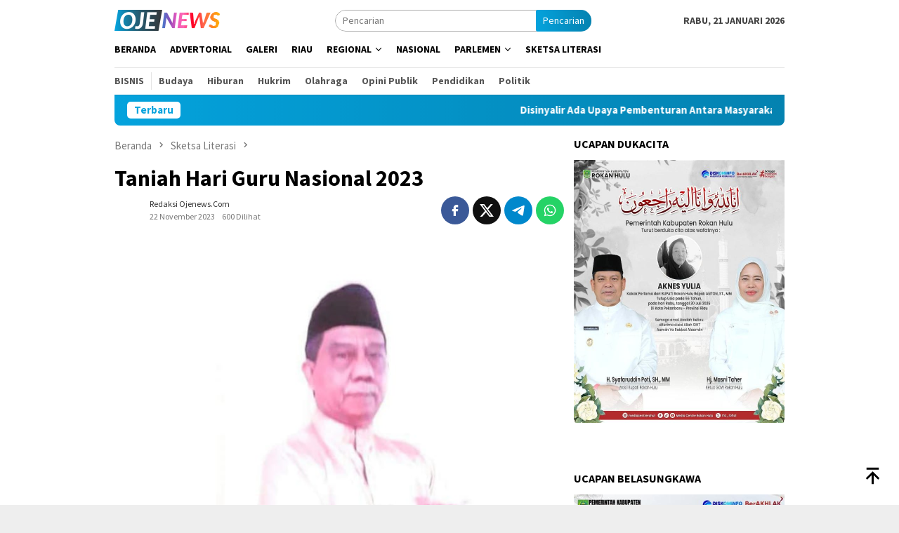

--- FILE ---
content_type: text/html; charset=UTF-8
request_url: https://www.ojenews.com/taniah-hari-guru-nasional-2023/
body_size: 21974
content:
<!DOCTYPE html>
<html lang="id" itemscope itemtype="https://schema.org/BlogPosting">
<head itemscope="itemscope" itemtype="http://schema.org/WebSite">
<meta charset="UTF-8">
<meta name="viewport" content="width=device-width, initial-scale=1">
<link rel="profile" href="https://gmpg.org/xfn/11">

<title>Taniah Hari Guru Nasional 2023 &#8211; OjeNews.Com</title>
<meta name='robots' content='max-image-preview:large' />
<link rel='dns-prefetch' href='//www.ojenews.com' />
<link rel='dns-prefetch' href='//stats.wp.com' />
<link rel='dns-prefetch' href='//fonts.googleapis.com' />
<link rel="alternate" title="oEmbed (JSON)" type="application/json+oembed" href="https://www.ojenews.com/wp-json/oembed/1.0/embed?url=https%3A%2F%2Fwww.ojenews.com%2Ftaniah-hari-guru-nasional-2023%2F" />
<link rel="alternate" title="oEmbed (XML)" type="text/xml+oembed" href="https://www.ojenews.com/wp-json/oembed/1.0/embed?url=https%3A%2F%2Fwww.ojenews.com%2Ftaniah-hari-guru-nasional-2023%2F&#038;format=xml" />
		<!-- This site uses the Google Analytics by MonsterInsights plugin v9.11.0 - Using Analytics tracking - https://www.monsterinsights.com/ -->
							<script src="//www.googletagmanager.com/gtag/js?id=G-37C1Q9EDC8"  data-cfasync="false" data-wpfc-render="false" type="text/javascript" async></script>
			<script data-cfasync="false" data-wpfc-render="false" type="text/javascript">
				var mi_version = '9.11.0';
				var mi_track_user = true;
				var mi_no_track_reason = '';
								var MonsterInsightsDefaultLocations = {"page_location":"https:\/\/www.ojenews.com\/taniah-hari-guru-nasional-2023\/"};
								if ( typeof MonsterInsightsPrivacyGuardFilter === 'function' ) {
					var MonsterInsightsLocations = (typeof MonsterInsightsExcludeQuery === 'object') ? MonsterInsightsPrivacyGuardFilter( MonsterInsightsExcludeQuery ) : MonsterInsightsPrivacyGuardFilter( MonsterInsightsDefaultLocations );
				} else {
					var MonsterInsightsLocations = (typeof MonsterInsightsExcludeQuery === 'object') ? MonsterInsightsExcludeQuery : MonsterInsightsDefaultLocations;
				}

								var disableStrs = [
										'ga-disable-G-37C1Q9EDC8',
									];

				/* Function to detect opted out users */
				function __gtagTrackerIsOptedOut() {
					for (var index = 0; index < disableStrs.length; index++) {
						if (document.cookie.indexOf(disableStrs[index] + '=true') > -1) {
							return true;
						}
					}

					return false;
				}

				/* Disable tracking if the opt-out cookie exists. */
				if (__gtagTrackerIsOptedOut()) {
					for (var index = 0; index < disableStrs.length; index++) {
						window[disableStrs[index]] = true;
					}
				}

				/* Opt-out function */
				function __gtagTrackerOptout() {
					for (var index = 0; index < disableStrs.length; index++) {
						document.cookie = disableStrs[index] + '=true; expires=Thu, 31 Dec 2099 23:59:59 UTC; path=/';
						window[disableStrs[index]] = true;
					}
				}

				if ('undefined' === typeof gaOptout) {
					function gaOptout() {
						__gtagTrackerOptout();
					}
				}
								window.dataLayer = window.dataLayer || [];

				window.MonsterInsightsDualTracker = {
					helpers: {},
					trackers: {},
				};
				if (mi_track_user) {
					function __gtagDataLayer() {
						dataLayer.push(arguments);
					}

					function __gtagTracker(type, name, parameters) {
						if (!parameters) {
							parameters = {};
						}

						if (parameters.send_to) {
							__gtagDataLayer.apply(null, arguments);
							return;
						}

						if (type === 'event') {
														parameters.send_to = monsterinsights_frontend.v4_id;
							var hookName = name;
							if (typeof parameters['event_category'] !== 'undefined') {
								hookName = parameters['event_category'] + ':' + name;
							}

							if (typeof MonsterInsightsDualTracker.trackers[hookName] !== 'undefined') {
								MonsterInsightsDualTracker.trackers[hookName](parameters);
							} else {
								__gtagDataLayer('event', name, parameters);
							}
							
						} else {
							__gtagDataLayer.apply(null, arguments);
						}
					}

					__gtagTracker('js', new Date());
					__gtagTracker('set', {
						'developer_id.dZGIzZG': true,
											});
					if ( MonsterInsightsLocations.page_location ) {
						__gtagTracker('set', MonsterInsightsLocations);
					}
										__gtagTracker('config', 'G-37C1Q9EDC8', {"forceSSL":"true"} );
										window.gtag = __gtagTracker;										(function () {
						/* https://developers.google.com/analytics/devguides/collection/analyticsjs/ */
						/* ga and __gaTracker compatibility shim. */
						var noopfn = function () {
							return null;
						};
						var newtracker = function () {
							return new Tracker();
						};
						var Tracker = function () {
							return null;
						};
						var p = Tracker.prototype;
						p.get = noopfn;
						p.set = noopfn;
						p.send = function () {
							var args = Array.prototype.slice.call(arguments);
							args.unshift('send');
							__gaTracker.apply(null, args);
						};
						var __gaTracker = function () {
							var len = arguments.length;
							if (len === 0) {
								return;
							}
							var f = arguments[len - 1];
							if (typeof f !== 'object' || f === null || typeof f.hitCallback !== 'function') {
								if ('send' === arguments[0]) {
									var hitConverted, hitObject = false, action;
									if ('event' === arguments[1]) {
										if ('undefined' !== typeof arguments[3]) {
											hitObject = {
												'eventAction': arguments[3],
												'eventCategory': arguments[2],
												'eventLabel': arguments[4],
												'value': arguments[5] ? arguments[5] : 1,
											}
										}
									}
									if ('pageview' === arguments[1]) {
										if ('undefined' !== typeof arguments[2]) {
											hitObject = {
												'eventAction': 'page_view',
												'page_path': arguments[2],
											}
										}
									}
									if (typeof arguments[2] === 'object') {
										hitObject = arguments[2];
									}
									if (typeof arguments[5] === 'object') {
										Object.assign(hitObject, arguments[5]);
									}
									if ('undefined' !== typeof arguments[1].hitType) {
										hitObject = arguments[1];
										if ('pageview' === hitObject.hitType) {
											hitObject.eventAction = 'page_view';
										}
									}
									if (hitObject) {
										action = 'timing' === arguments[1].hitType ? 'timing_complete' : hitObject.eventAction;
										hitConverted = mapArgs(hitObject);
										__gtagTracker('event', action, hitConverted);
									}
								}
								return;
							}

							function mapArgs(args) {
								var arg, hit = {};
								var gaMap = {
									'eventCategory': 'event_category',
									'eventAction': 'event_action',
									'eventLabel': 'event_label',
									'eventValue': 'event_value',
									'nonInteraction': 'non_interaction',
									'timingCategory': 'event_category',
									'timingVar': 'name',
									'timingValue': 'value',
									'timingLabel': 'event_label',
									'page': 'page_path',
									'location': 'page_location',
									'title': 'page_title',
									'referrer' : 'page_referrer',
								};
								for (arg in args) {
																		if (!(!args.hasOwnProperty(arg) || !gaMap.hasOwnProperty(arg))) {
										hit[gaMap[arg]] = args[arg];
									} else {
										hit[arg] = args[arg];
									}
								}
								return hit;
							}

							try {
								f.hitCallback();
							} catch (ex) {
							}
						};
						__gaTracker.create = newtracker;
						__gaTracker.getByName = newtracker;
						__gaTracker.getAll = function () {
							return [];
						};
						__gaTracker.remove = noopfn;
						__gaTracker.loaded = true;
						window['__gaTracker'] = __gaTracker;
					})();
									} else {
										console.log("");
					(function () {
						function __gtagTracker() {
							return null;
						}

						window['__gtagTracker'] = __gtagTracker;
						window['gtag'] = __gtagTracker;
					})();
									}
			</script>
							<!-- / Google Analytics by MonsterInsights -->
		<style id='wp-img-auto-sizes-contain-inline-css' type='text/css'>
img:is([sizes=auto i],[sizes^="auto," i]){contain-intrinsic-size:3000px 1500px}
/*# sourceURL=wp-img-auto-sizes-contain-inline-css */
</style>
<link rel='stylesheet' id='dashicons-css' href='https://www.ojenews.com/wp-includes/css/dashicons.min.css?ver=a330a00f134a90696eb7115d004be1eb' type='text/css' media='all' />
<link rel='stylesheet' id='post-views-counter-frontend-css' href='https://www.ojenews.com/wp-content/plugins/post-views-counter/css/frontend.css?ver=1.7.0' type='text/css' media='all' />
<link rel='stylesheet' id='bloggingpro-fonts-css' href='https://fonts.googleapis.com/css?family=Source+Sans+Pro%3Aregular%2Citalic%2C700%2C300%26subset%3Dlatin%2C&#038;ver=1.4.2' type='text/css' media='all' />
<link rel='stylesheet' id='bloggingpro-style-css' href='https://www.ojenews.com/wp-content/themes/bloggingpro/style.css?ver=1.4.2' type='text/css' media='all' />
<style id='bloggingpro-style-inline-css' type='text/css'>
kbd,a.button,button,.button,button.button,input[type="button"],input[type="reset"],input[type="submit"],.tagcloud a,ul.page-numbers li a.prev.page-numbers,ul.page-numbers li a.next.page-numbers,ul.page-numbers li span.page-numbers,.page-links > .page-link-number,.cat-links ul li a,.entry-footer .tag-text,.gmr-recentposts-widget li.listpost-gallery .gmr-rp-content .gmr-metacontent .cat-links-content a,.page-links > .post-page-numbers.current span,ol.comment-list li div.reply a,#cancel-comment-reply-link,.entry-footer .tags-links a:hover,.gmr-topnotification{background-color:#05a3dd;}#primary-menu > li ul .current-menu-item > a,#primary-menu .sub-menu > li:hover > a,.cat-links-content a,.tagcloud li:before,a:hover,a:focus,a:active,.gmr-ontop:hover path,#navigationamp button.close-topnavmenu-wrap,.sidr a#sidr-id-close-topnavmenu-button,.sidr-class-menu-item i._mi,.sidr-class-menu-item img._mi,.text-marquee{color:#05a3dd;}.widget-title:after,a.button,button,.button,button.button,input[type="button"],input[type="reset"],input[type="submit"],.tagcloud a,.sticky .gmr-box-content,.bypostauthor > .comment-body,.gmr-ajax-loader div:nth-child(1),.gmr-ajax-loader div:nth-child(2),.entry-footer .tags-links a:hover{border-color:#05a3dd;}a,.gmr-ontop path{color:#2E2E2E;}.entry-content-single p a{color:#05a3dd;}body{color:#444444;font-family:"Source Sans Pro","Helvetica Neue",sans-serif;font-weight:500;font-size:14px;}.site-header{background-image:url();-webkit-background-size:auto;-moz-background-size:auto;-o-background-size:auto;background-size:auto;background-repeat:repeat;background-position:center top;background-attachment:scroll;}.site-header,.gmr-verytopbanner{background-color:#ffffff;}.site-title a{color:#05a3dd;}.site-description{color:#999999;}.top-header{background-color:#ffffff;}#gmr-responsive-menu,.gmr-mainmenu #primary-menu > li > a,.search-trigger .gmr-icon{color:#000000;}.gmr-mainmenu #primary-menu > li.menu-border > a span,.gmr-mainmenu #primary-menu > li.page_item_has_children > a:after,.gmr-mainmenu #primary-menu > li.menu-item-has-children > a:after,.gmr-mainmenu #primary-menu .sub-menu > li.page_item_has_children > a:after,.gmr-mainmenu #primary-menu .sub-menu > li.menu-item-has-children > a:after{border-color:#000000;}#gmr-responsive-menu:hover,.gmr-mainmenu #primary-menu > li:hover > a,.gmr-mainmenu #primary-menu > .current-menu-item > a,.gmr-mainmenu #primary-menu .current-menu-ancestor > a,.gmr-mainmenu #primary-menu .current_page_item > a,.gmr-mainmenu #primary-menu .current_page_ancestor > a,.search-trigger .gmr-icon:hover{color:#05a3dd;}.gmr-mainmenu #primary-menu > li.menu-border:hover > a span,.gmr-mainmenu #primary-menu > li.menu-border.current-menu-item > a span,.gmr-mainmenu #primary-menu > li.menu-border.current-menu-ancestor > a span,.gmr-mainmenu #primary-menu > li.menu-border.current_page_item > a span,.gmr-mainmenu #primary-menu > li.menu-border.current_page_ancestor > a span,.gmr-mainmenu #primary-menu > li.page_item_has_children:hover > a:after,.gmr-mainmenu #primary-menu > li.menu-item-has-children:hover > a:after,.gmr-mainmenu #primary-menu .sub-menu > li.page_item_has_children:hover > a:after,.gmr-mainmenu #primary-menu .sub-menu > li.menu-item-has-children:hover > a:after{border-color:#05a3dd;}.secondwrap-menu .gmr-mainmenu #primary-menu > li > a,.secondwrap-menu .search-trigger .gmr-icon{color:#555555;}#primary-menu > li.menu-border > a span{border-color:#555555;}.secondwrap-menu .gmr-mainmenu #primary-menu > li:hover > a,.secondwrap-menu .gmr-mainmenu #primary-menu > .current-menu-item > a,.secondwrap-menu .gmr-mainmenu #primary-menu .current-menu-ancestor > a,.secondwrap-menu .gmr-mainmenu #primary-menu .current_page_item > a,.secondwrap-menu .gmr-mainmenu #primary-menu .current_page_ancestor > a,.secondwrap-menu .gmr-mainmenu #primary-menu > li.page_item_has_children:hover > a:after,.secondwrap-menu .gmr-mainmenu #primary-menu > li.menu-item-has-children:hover > a:after,.secondwrap-menu .gmr-mainmenu #primary-menu .sub-menu > li.page_item_has_children:hover > a:after,.secondwrap-menu .gmr-mainmenu #primary-menu .sub-menu > li.menu-item-has-children:hover > a:after,.secondwrap-menu .search-trigger .gmr-icon:hover{color:#05a3dd;}.secondwrap-menu .gmr-mainmenu #primary-menu > li.menu-border:hover > a span,.secondwrap-menu .gmr-mainmenu #primary-menu > li.menu-border.current-menu-item > a span,.secondwrap-menu .gmr-mainmenu #primary-menu > li.menu-border.current-menu-ancestor > a span,.secondwrap-menu .gmr-mainmenu #primary-menu > li.menu-border.current_page_item > a span,.secondwrap-menu .gmr-mainmenu #primary-menu > li.menu-border.current_page_ancestor > a span,.secondwrap-menu .gmr-mainmenu #primary-menu > li.page_item_has_children:hover > a:after,.secondwrap-menu .gmr-mainmenu #primary-menu > li.menu-item-has-children:hover > a:after,.secondwrap-menu .gmr-mainmenu #primary-menu .sub-menu > li.page_item_has_children:hover > a:after,.secondwrap-menu .gmr-mainmenu #primary-menu .sub-menu > li.menu-item-has-children:hover > a:after{border-color:#05a3dd;}h1,h2,h3,h4,h5,h6,.h1,.h2,.h3,.h4,.h5,.h6,.site-title,#primary-menu > li > a,.gmr-rp-biglink a,.gmr-rp-link a,.gmr-gallery-related ul li p a{font-family:"Source Sans Pro","Helvetica Neue",sans-serif;}.entry-main-single,.entry-main-single p{font-size:16px;}h1.title,h1.entry-title{font-size:32px;}h2.entry-title{font-size:18px;}.footer-container{background-color:#F5F5F5;}.widget-footer,.content-footer,.site-footer,.content-footer h3.widget-title{color:#B4B4B4;}.widget-footer a,.content-footer a,.site-footer a{color:#565656;}.widget-footer a:hover,.content-footer a:hover,.site-footer a:hover{color:#05a3dd;}
/*# sourceURL=bloggingpro-style-inline-css */
</style>
<script type="text/javascript" src="https://www.ojenews.com/wp-content/plugins/google-analytics-for-wordpress/assets/js/frontend-gtag.min.js?ver=9.11.0" id="monsterinsights-frontend-script-js" async="async" data-wp-strategy="async"></script>
<script data-cfasync="false" data-wpfc-render="false" type="text/javascript" id='monsterinsights-frontend-script-js-extra'>/* <![CDATA[ */
var monsterinsights_frontend = {"js_events_tracking":"true","download_extensions":"doc,pdf,ppt,zip,xls,docx,pptx,xlsx","inbound_paths":"[]","home_url":"https:\/\/www.ojenews.com","hash_tracking":"false","v4_id":"G-37C1Q9EDC8"};/* ]]> */
</script>

<!-- OG: 3.3.8 --><link rel="image_src" href="https://www.ojenews.com/wp-content/uploads/2023/11/IMG-20231122-WA0090-1.jpg"><meta name="msapplication-TileImage" content="https://www.ojenews.com/wp-content/uploads/2023/11/IMG-20231122-WA0090-1.jpg">
<meta property="og:image" content="https://www.ojenews.com/wp-content/uploads/2023/11/IMG-20231122-WA0090-1.jpg"><meta property="og:image:secure_url" content="https://www.ojenews.com/wp-content/uploads/2023/11/IMG-20231122-WA0090-1.jpg"><meta property="og:image:width" content="715"><meta property="og:image:height" content="872"><meta property="og:image:alt" content="IMG-20231122-WA0090"><meta property="og:image:type" content="image/jpeg"><meta property="og:description" content="Terpujilah wahai ibu bapak guru, namamu hidup dalam sanubariku, syair Hymne Guru senantiasa terdengar pada saat memperingati Hari Guru pada tanggal 25 November setiap tahunnya, selamat Hari Guru Ibu dan ibu guruku. Masih terkenang dan teringat betapa sabar dan telatennya Ibu dan Bapak Guru mengajarkan membaca dan menulis pada saat duduk di awal masuk Sekolah..."><meta property="og:type" content="article"><meta property="og:locale" content="id"><meta property="og:site_name" content="OjeNews.Com"><meta property="og:title" content="Taniah Hari Guru Nasional 2023"><meta property="og:url" content="https://www.ojenews.com/taniah-hari-guru-nasional-2023/"><meta property="og:updated_time" content="2023-11-22T20:53:13+07:00">
<meta property="article:published_time" content="2023-11-22T13:53:13+00:00"><meta property="article:modified_time" content="2023-11-22T13:53:13+00:00"><meta property="article:section" content="Sketsa Literasi"><meta property="article:author:first_name" content="Redaksi"><meta property="article:author:last_name" content="Ojenews.Com"><meta property="article:author:username" content="Redaksi Ojenews.Com">
<meta property="twitter:partner" content="ogwp"><meta property="twitter:card" content="summary_large_image"><meta property="twitter:image" content="https://www.ojenews.com/wp-content/uploads/2023/11/IMG-20231122-WA0090-1.jpg"><meta property="twitter:image:alt" content="IMG-20231122-WA0090"><meta property="twitter:title" content="Taniah Hari Guru Nasional 2023"><meta property="twitter:description" content="Terpujilah wahai ibu bapak guru, namamu hidup dalam sanubariku, syair Hymne Guru senantiasa terdengar pada saat memperingati Hari Guru pada tanggal 25 November setiap tahunnya, selamat Hari Guru..."><meta property="twitter:url" content="https://www.ojenews.com/taniah-hari-guru-nasional-2023/"><meta property="twitter:label1" content="Reading time"><meta property="twitter:data1" content="1 minute">
<meta itemprop="image" content="https://www.ojenews.com/wp-content/uploads/2023/11/IMG-20231122-WA0090-1.jpg"><meta itemprop="name" content="Taniah Hari Guru Nasional 2023"><meta itemprop="description" content="Terpujilah wahai ibu bapak guru, namamu hidup dalam sanubariku, syair Hymne Guru senantiasa terdengar pada saat memperingati Hari Guru pada tanggal 25 November setiap tahunnya, selamat Hari Guru Ibu dan ibu guruku. Masih terkenang dan teringat betapa sabar dan telatennya Ibu dan Bapak Guru mengajarkan membaca dan menulis pada saat duduk di awal masuk Sekolah..."><meta itemprop="datePublished" content="2023-11-22"><meta itemprop="dateModified" content="2023-11-22T13:53:13+00:00">
<meta property="profile:first_name" content="Redaksi"><meta property="profile:last_name" content="Ojenews.Com"><meta property="profile:username" content="Redaksi Ojenews.Com">
<!-- /OG -->

<link rel="canonical" href="https://www.ojenews.com/taniah-hari-guru-nasional-2023/" />
	<style>img#wpstats{display:none}</style>
		<link rel="icon" href="https://www.ojenews.com/wp-content/uploads/2021/05/cropped-ojenews512-1-200x112.png" sizes="32x32" />
<link rel="icon" href="https://www.ojenews.com/wp-content/uploads/2021/05/cropped-ojenews512-1-200x112.png" sizes="192x192" />
<link rel="apple-touch-icon" href="https://www.ojenews.com/wp-content/uploads/2021/05/cropped-ojenews512-1-200x112.png" />
<meta name="msapplication-TileImage" content="https://www.ojenews.com/wp-content/uploads/2021/05/cropped-ojenews512-1.png" />
<style id='global-styles-inline-css' type='text/css'>
:root{--wp--preset--aspect-ratio--square: 1;--wp--preset--aspect-ratio--4-3: 4/3;--wp--preset--aspect-ratio--3-4: 3/4;--wp--preset--aspect-ratio--3-2: 3/2;--wp--preset--aspect-ratio--2-3: 2/3;--wp--preset--aspect-ratio--16-9: 16/9;--wp--preset--aspect-ratio--9-16: 9/16;--wp--preset--color--black: #000000;--wp--preset--color--cyan-bluish-gray: #abb8c3;--wp--preset--color--white: #ffffff;--wp--preset--color--pale-pink: #f78da7;--wp--preset--color--vivid-red: #cf2e2e;--wp--preset--color--luminous-vivid-orange: #ff6900;--wp--preset--color--luminous-vivid-amber: #fcb900;--wp--preset--color--light-green-cyan: #7bdcb5;--wp--preset--color--vivid-green-cyan: #00d084;--wp--preset--color--pale-cyan-blue: #8ed1fc;--wp--preset--color--vivid-cyan-blue: #0693e3;--wp--preset--color--vivid-purple: #9b51e0;--wp--preset--gradient--vivid-cyan-blue-to-vivid-purple: linear-gradient(135deg,rgb(6,147,227) 0%,rgb(155,81,224) 100%);--wp--preset--gradient--light-green-cyan-to-vivid-green-cyan: linear-gradient(135deg,rgb(122,220,180) 0%,rgb(0,208,130) 100%);--wp--preset--gradient--luminous-vivid-amber-to-luminous-vivid-orange: linear-gradient(135deg,rgb(252,185,0) 0%,rgb(255,105,0) 100%);--wp--preset--gradient--luminous-vivid-orange-to-vivid-red: linear-gradient(135deg,rgb(255,105,0) 0%,rgb(207,46,46) 100%);--wp--preset--gradient--very-light-gray-to-cyan-bluish-gray: linear-gradient(135deg,rgb(238,238,238) 0%,rgb(169,184,195) 100%);--wp--preset--gradient--cool-to-warm-spectrum: linear-gradient(135deg,rgb(74,234,220) 0%,rgb(151,120,209) 20%,rgb(207,42,186) 40%,rgb(238,44,130) 60%,rgb(251,105,98) 80%,rgb(254,248,76) 100%);--wp--preset--gradient--blush-light-purple: linear-gradient(135deg,rgb(255,206,236) 0%,rgb(152,150,240) 100%);--wp--preset--gradient--blush-bordeaux: linear-gradient(135deg,rgb(254,205,165) 0%,rgb(254,45,45) 50%,rgb(107,0,62) 100%);--wp--preset--gradient--luminous-dusk: linear-gradient(135deg,rgb(255,203,112) 0%,rgb(199,81,192) 50%,rgb(65,88,208) 100%);--wp--preset--gradient--pale-ocean: linear-gradient(135deg,rgb(255,245,203) 0%,rgb(182,227,212) 50%,rgb(51,167,181) 100%);--wp--preset--gradient--electric-grass: linear-gradient(135deg,rgb(202,248,128) 0%,rgb(113,206,126) 100%);--wp--preset--gradient--midnight: linear-gradient(135deg,rgb(2,3,129) 0%,rgb(40,116,252) 100%);--wp--preset--font-size--small: 13px;--wp--preset--font-size--medium: 20px;--wp--preset--font-size--large: 36px;--wp--preset--font-size--x-large: 42px;--wp--preset--spacing--20: 0.44rem;--wp--preset--spacing--30: 0.67rem;--wp--preset--spacing--40: 1rem;--wp--preset--spacing--50: 1.5rem;--wp--preset--spacing--60: 2.25rem;--wp--preset--spacing--70: 3.38rem;--wp--preset--spacing--80: 5.06rem;--wp--preset--shadow--natural: 6px 6px 9px rgba(0, 0, 0, 0.2);--wp--preset--shadow--deep: 12px 12px 50px rgba(0, 0, 0, 0.4);--wp--preset--shadow--sharp: 6px 6px 0px rgba(0, 0, 0, 0.2);--wp--preset--shadow--outlined: 6px 6px 0px -3px rgb(255, 255, 255), 6px 6px rgb(0, 0, 0);--wp--preset--shadow--crisp: 6px 6px 0px rgb(0, 0, 0);}:where(.is-layout-flex){gap: 0.5em;}:where(.is-layout-grid){gap: 0.5em;}body .is-layout-flex{display: flex;}.is-layout-flex{flex-wrap: wrap;align-items: center;}.is-layout-flex > :is(*, div){margin: 0;}body .is-layout-grid{display: grid;}.is-layout-grid > :is(*, div){margin: 0;}:where(.wp-block-columns.is-layout-flex){gap: 2em;}:where(.wp-block-columns.is-layout-grid){gap: 2em;}:where(.wp-block-post-template.is-layout-flex){gap: 1.25em;}:where(.wp-block-post-template.is-layout-grid){gap: 1.25em;}.has-black-color{color: var(--wp--preset--color--black) !important;}.has-cyan-bluish-gray-color{color: var(--wp--preset--color--cyan-bluish-gray) !important;}.has-white-color{color: var(--wp--preset--color--white) !important;}.has-pale-pink-color{color: var(--wp--preset--color--pale-pink) !important;}.has-vivid-red-color{color: var(--wp--preset--color--vivid-red) !important;}.has-luminous-vivid-orange-color{color: var(--wp--preset--color--luminous-vivid-orange) !important;}.has-luminous-vivid-amber-color{color: var(--wp--preset--color--luminous-vivid-amber) !important;}.has-light-green-cyan-color{color: var(--wp--preset--color--light-green-cyan) !important;}.has-vivid-green-cyan-color{color: var(--wp--preset--color--vivid-green-cyan) !important;}.has-pale-cyan-blue-color{color: var(--wp--preset--color--pale-cyan-blue) !important;}.has-vivid-cyan-blue-color{color: var(--wp--preset--color--vivid-cyan-blue) !important;}.has-vivid-purple-color{color: var(--wp--preset--color--vivid-purple) !important;}.has-black-background-color{background-color: var(--wp--preset--color--black) !important;}.has-cyan-bluish-gray-background-color{background-color: var(--wp--preset--color--cyan-bluish-gray) !important;}.has-white-background-color{background-color: var(--wp--preset--color--white) !important;}.has-pale-pink-background-color{background-color: var(--wp--preset--color--pale-pink) !important;}.has-vivid-red-background-color{background-color: var(--wp--preset--color--vivid-red) !important;}.has-luminous-vivid-orange-background-color{background-color: var(--wp--preset--color--luminous-vivid-orange) !important;}.has-luminous-vivid-amber-background-color{background-color: var(--wp--preset--color--luminous-vivid-amber) !important;}.has-light-green-cyan-background-color{background-color: var(--wp--preset--color--light-green-cyan) !important;}.has-vivid-green-cyan-background-color{background-color: var(--wp--preset--color--vivid-green-cyan) !important;}.has-pale-cyan-blue-background-color{background-color: var(--wp--preset--color--pale-cyan-blue) !important;}.has-vivid-cyan-blue-background-color{background-color: var(--wp--preset--color--vivid-cyan-blue) !important;}.has-vivid-purple-background-color{background-color: var(--wp--preset--color--vivid-purple) !important;}.has-black-border-color{border-color: var(--wp--preset--color--black) !important;}.has-cyan-bluish-gray-border-color{border-color: var(--wp--preset--color--cyan-bluish-gray) !important;}.has-white-border-color{border-color: var(--wp--preset--color--white) !important;}.has-pale-pink-border-color{border-color: var(--wp--preset--color--pale-pink) !important;}.has-vivid-red-border-color{border-color: var(--wp--preset--color--vivid-red) !important;}.has-luminous-vivid-orange-border-color{border-color: var(--wp--preset--color--luminous-vivid-orange) !important;}.has-luminous-vivid-amber-border-color{border-color: var(--wp--preset--color--luminous-vivid-amber) !important;}.has-light-green-cyan-border-color{border-color: var(--wp--preset--color--light-green-cyan) !important;}.has-vivid-green-cyan-border-color{border-color: var(--wp--preset--color--vivid-green-cyan) !important;}.has-pale-cyan-blue-border-color{border-color: var(--wp--preset--color--pale-cyan-blue) !important;}.has-vivid-cyan-blue-border-color{border-color: var(--wp--preset--color--vivid-cyan-blue) !important;}.has-vivid-purple-border-color{border-color: var(--wp--preset--color--vivid-purple) !important;}.has-vivid-cyan-blue-to-vivid-purple-gradient-background{background: var(--wp--preset--gradient--vivid-cyan-blue-to-vivid-purple) !important;}.has-light-green-cyan-to-vivid-green-cyan-gradient-background{background: var(--wp--preset--gradient--light-green-cyan-to-vivid-green-cyan) !important;}.has-luminous-vivid-amber-to-luminous-vivid-orange-gradient-background{background: var(--wp--preset--gradient--luminous-vivid-amber-to-luminous-vivid-orange) !important;}.has-luminous-vivid-orange-to-vivid-red-gradient-background{background: var(--wp--preset--gradient--luminous-vivid-orange-to-vivid-red) !important;}.has-very-light-gray-to-cyan-bluish-gray-gradient-background{background: var(--wp--preset--gradient--very-light-gray-to-cyan-bluish-gray) !important;}.has-cool-to-warm-spectrum-gradient-background{background: var(--wp--preset--gradient--cool-to-warm-spectrum) !important;}.has-blush-light-purple-gradient-background{background: var(--wp--preset--gradient--blush-light-purple) !important;}.has-blush-bordeaux-gradient-background{background: var(--wp--preset--gradient--blush-bordeaux) !important;}.has-luminous-dusk-gradient-background{background: var(--wp--preset--gradient--luminous-dusk) !important;}.has-pale-ocean-gradient-background{background: var(--wp--preset--gradient--pale-ocean) !important;}.has-electric-grass-gradient-background{background: var(--wp--preset--gradient--electric-grass) !important;}.has-midnight-gradient-background{background: var(--wp--preset--gradient--midnight) !important;}.has-small-font-size{font-size: var(--wp--preset--font-size--small) !important;}.has-medium-font-size{font-size: var(--wp--preset--font-size--medium) !important;}.has-large-font-size{font-size: var(--wp--preset--font-size--large) !important;}.has-x-large-font-size{font-size: var(--wp--preset--font-size--x-large) !important;}
/*# sourceURL=global-styles-inline-css */
</style>
</head>

<body data-rsssl=1 class="wp-singular post-template-default single single-post postid-36456 single-format-standard wp-theme-bloggingpro gmr-theme idtheme kentooz gmr-sticky group-blog" itemscope="itemscope" itemtype="http://schema.org/WebPage">
<div id="full-container">
<a class="skip-link screen-reader-text" href="#main">Loncat ke konten</a>


<header id="masthead" class="site-header" role="banner" itemscope="itemscope" itemtype="http://schema.org/WPHeader">
	<div class="container">
					<div class="clearfix gmr-headwrapper">

				<div class="list-table clearfix">
					<div class="table-row">
						<div class="table-cell onlymobile-menu">
															<a id="gmr-responsive-menu" href="#menus" rel="nofollow" title="Menu Mobile"><svg xmlns="http://www.w3.org/2000/svg" xmlns:xlink="http://www.w3.org/1999/xlink" aria-hidden="true" role="img" width="1em" height="1em" preserveAspectRatio="xMidYMid meet" viewBox="0 0 24 24"><path d="M3 6h18v2H3V6m0 5h18v2H3v-2m0 5h18v2H3v-2z" fill="currentColor"/></svg><span class="screen-reader-text">Menu Mobile</span></a>
													</div>
												<div class="close-topnavmenu-wrap"><a id="close-topnavmenu-button" rel="nofollow" href="#"><svg xmlns="http://www.w3.org/2000/svg" xmlns:xlink="http://www.w3.org/1999/xlink" aria-hidden="true" role="img" width="1em" height="1em" preserveAspectRatio="xMidYMid meet" viewBox="0 0 24 24"><path d="M12 20c-4.41 0-8-3.59-8-8s3.59-8 8-8s8 3.59 8 8s-3.59 8-8 8m0-18C6.47 2 2 6.47 2 12s4.47 10 10 10s10-4.47 10-10S17.53 2 12 2m2.59 6L12 10.59L9.41 8L8 9.41L10.59 12L8 14.59L9.41 16L12 13.41L14.59 16L16 14.59L13.41 12L16 9.41L14.59 8z" fill="currentColor"/></svg></a></div>
												<div class="table-cell gmr-logo">
															<div class="logo-wrap">
									<a href="https://www.ojenews.com/" class="custom-logo-link" itemprop="url" title="OjeNews.Com">
										<img src="https://ojenews.com/wp-content/uploads/2021/05/ojenewslogo-1.png" alt="OjeNews.Com" title="OjeNews.Com" />
									</a>
								</div>
														</div>
													<div class="table-cell search">
								<a id="search-menu-button-top" class="responsive-searchbtn pull-right" href="#" rel="nofollow"><svg xmlns="http://www.w3.org/2000/svg" xmlns:xlink="http://www.w3.org/1999/xlink" aria-hidden="true" role="img" width="1em" height="1em" preserveAspectRatio="xMidYMid meet" viewBox="0 0 24 24"><g fill="none"><path d="M21 21l-4.486-4.494M19 10.5a8.5 8.5 0 1 1-17 0a8.5 8.5 0 0 1 17 0z" stroke="currentColor" stroke-width="2" stroke-linecap="round"/></g></svg></a>
								<form method="get" id="search-topsearchform-container" class="gmr-searchform searchform topsearchform" action="https://www.ojenews.com/">
									<input type="text" name="s" id="s" placeholder="Pencarian" />
									<button type="submit" class="topsearch-submit">Pencarian</button>
								</form>
							</div>
							<div class="table-cell gmr-table-date">
								<span class="gmr-top-date pull-right" data-lang="id"></span>
							</div>
											</div>
				</div>
							</div>
				</div><!-- .container -->
</header><!-- #masthead -->

<div class="top-header">
	<div class="container">
	<div class="gmr-menuwrap mainwrap-menu clearfix">
		<nav id="site-navigation" class="gmr-mainmenu" role="navigation" itemscope="itemscope" itemtype="http://schema.org/SiteNavigationElement">
			<ul id="primary-menu" class="menu"><li class="menu-item menu-item-type-menulogo-btn gmr-menulogo-btn"><a href="https://www.ojenews.com/" id="menulogo-button" itemprop="url" title="OjeNews.Com"><img src="https://ojenews.com/wp-content/uploads/2021/05/ojenews512.png" alt="OjeNews.Com" title="OjeNews.Com" itemprop="image" /></a></li><li id="menu-item-20140" class="menu-item menu-item-type-custom menu-item-object-custom menu-item-20140"><a href="https://ojenews.com/" itemprop="url"><span itemprop="name">Beranda</span></a></li>
<li id="menu-item-20136" class="menu-item menu-item-type-taxonomy menu-item-object-category menu-item-20136"><a href="https://www.ojenews.com/category/advertorial/" itemprop="url"><span itemprop="name">Advertorial</span></a></li>
<li id="menu-item-20138" class="menu-item menu-item-type-taxonomy menu-item-object-category menu-item-20138"><a href="https://www.ojenews.com/category/galeri/" itemprop="url"><span itemprop="name">Galeri</span></a></li>
<li id="menu-item-575" class="menu-item menu-item-type-taxonomy menu-item-object-category menu-item-575"><a href="https://www.ojenews.com/category/riau/" itemprop="url"><span itemprop="name">Riau</span></a></li>
<li id="menu-item-1769" class="menu-item menu-item-type-taxonomy menu-item-object-category menu-item-has-children menu-item-1769"><a href="https://www.ojenews.com/category/regional/" itemprop="url"><span itemprop="name">Regional</span></a>
<ul class="sub-menu">
	<li id="menu-item-571" class="menu-item menu-item-type-taxonomy menu-item-object-category menu-item-571"><a href="https://www.ojenews.com/category/pekanbaru/" itemprop="url"><span itemprop="name">Pekanbaru</span></a></li>
	<li id="menu-item-1770" class="menu-item menu-item-type-taxonomy menu-item-object-category menu-item-1770"><a href="https://www.ojenews.com/category/oje-bengkalis/" itemprop="url"><span itemprop="name">Oje Bengkalis</span></a></li>
	<li id="menu-item-1774" class="menu-item menu-item-type-taxonomy menu-item-object-category menu-item-1774"><a href="https://www.ojenews.com/category/oje-kampar/" itemprop="url"><span itemprop="name">Oje Kampar</span></a></li>
	<li id="menu-item-1775" class="menu-item menu-item-type-taxonomy menu-item-object-category menu-item-1775"><a href="https://www.ojenews.com/category/oje-kuansing/" itemprop="url"><span itemprop="name">Oje Kuansing</span></a></li>
	<li id="menu-item-1777" class="menu-item menu-item-type-taxonomy menu-item-object-category menu-item-1777"><a href="https://www.ojenews.com/category/oje-pelalawan/" itemprop="url"><span itemprop="name">Oje Pelalawan</span></a></li>
	<li id="menu-item-1771" class="menu-item menu-item-type-taxonomy menu-item-object-category menu-item-1771"><a href="https://www.ojenews.com/category/oje-dumai/" itemprop="url"><span itemprop="name">Oje Dumai</span></a></li>
	<li id="menu-item-1778" class="menu-item menu-item-type-taxonomy menu-item-object-category menu-item-1778"><a href="https://www.ojenews.com/category/oje-rohil/" itemprop="url"><span itemprop="name">Oje Rohil</span></a></li>
	<li id="menu-item-1773" class="menu-item menu-item-type-taxonomy menu-item-object-category menu-item-1773"><a href="https://www.ojenews.com/category/oje-inhu/" itemprop="url"><span itemprop="name">Oje Inhu</span></a></li>
	<li id="menu-item-1772" class="menu-item menu-item-type-taxonomy menu-item-object-category menu-item-1772"><a href="https://www.ojenews.com/category/oje-inhil/" itemprop="url"><span itemprop="name">Oje Inhil</span></a></li>
	<li id="menu-item-1779" class="menu-item menu-item-type-taxonomy menu-item-object-category menu-item-1779"><a href="https://www.ojenews.com/category/oje-rohul/" itemprop="url"><span itemprop="name">Oje Rohul</span></a></li>
	<li id="menu-item-1780" class="menu-item menu-item-type-taxonomy menu-item-object-category menu-item-1780"><a href="https://www.ojenews.com/category/oje-siak/" itemprop="url"><span itemprop="name">Oje Siak</span></a></li>
	<li id="menu-item-1776" class="menu-item menu-item-type-taxonomy menu-item-object-category menu-item-1776"><a href="https://www.ojenews.com/category/oje-meranti/" itemprop="url"><span itemprop="name">Oje Meranti</span></a></li>
</ul>
</li>
<li id="menu-item-569" class="menu-item menu-item-type-taxonomy menu-item-object-category menu-item-569"><a href="https://www.ojenews.com/category/nasional-nasional/" itemprop="url"><span itemprop="name">Nasional</span></a></li>
<li id="menu-item-20249" class="menu-item menu-item-type-taxonomy menu-item-object-category menu-item-has-children menu-item-20249"><a href="https://www.ojenews.com/category/parlemen/" itemprop="url"><span itemprop="name">Parlemen</span></a>
<ul class="sub-menu">
	<li id="menu-item-20250" class="menu-item menu-item-type-taxonomy menu-item-object-category menu-item-20250"><a href="https://www.ojenews.com/category/parlemen/dprd-bengkalis/" itemprop="url"><span itemprop="name">DPRD Bengkalis</span></a></li>
	<li id="menu-item-20251" class="menu-item menu-item-type-taxonomy menu-item-object-category menu-item-20251"><a href="https://www.ojenews.com/category/parlemen/dprd-dumai/" itemprop="url"><span itemprop="name">DPRD Dumai</span></a></li>
	<li id="menu-item-20252" class="menu-item menu-item-type-taxonomy menu-item-object-category menu-item-20252"><a href="https://www.ojenews.com/category/parlemen/dprd-inhil/" itemprop="url"><span itemprop="name">DPRD Inhil</span></a></li>
	<li id="menu-item-20253" class="menu-item menu-item-type-taxonomy menu-item-object-category menu-item-20253"><a href="https://www.ojenews.com/category/parlemen/dprd-inhu/" itemprop="url"><span itemprop="name">DPRD Inhu</span></a></li>
	<li id="menu-item-20254" class="menu-item menu-item-type-taxonomy menu-item-object-category menu-item-20254"><a href="https://www.ojenews.com/category/parlemen/dprd-kampar/" itemprop="url"><span itemprop="name">DPRD Kampar</span></a></li>
	<li id="menu-item-20255" class="menu-item menu-item-type-taxonomy menu-item-object-category menu-item-20255"><a href="https://www.ojenews.com/category/parlemen/dprd-kuansing/" itemprop="url"><span itemprop="name">DPRD Kuansing</span></a></li>
	<li id="menu-item-20256" class="menu-item menu-item-type-taxonomy menu-item-object-category menu-item-20256"><a href="https://www.ojenews.com/category/parlemen/dprd-meranti/" itemprop="url"><span itemprop="name">DPRD Meranti</span></a></li>
	<li id="menu-item-20257" class="menu-item menu-item-type-taxonomy menu-item-object-category menu-item-20257"><a href="https://www.ojenews.com/category/parlemen/dprd-pekanbaru/" itemprop="url"><span itemprop="name">DPRD Pekanbaru</span></a></li>
	<li id="menu-item-20258" class="menu-item menu-item-type-taxonomy menu-item-object-category menu-item-20258"><a href="https://www.ojenews.com/category/parlemen/dprd-pelalawan/" itemprop="url"><span itemprop="name">DPRD Pelalawan</span></a></li>
	<li id="menu-item-21253" class="menu-item menu-item-type-taxonomy menu-item-object-category menu-item-21253"><a href="https://www.ojenews.com/category/parlemen/dprd-riau/" itemprop="url"><span itemprop="name">DPRD Riau</span></a></li>
	<li id="menu-item-20259" class="menu-item menu-item-type-taxonomy menu-item-object-category menu-item-20259"><a href="https://www.ojenews.com/category/parlemen/dprd-rohil/" itemprop="url"><span itemprop="name">DPRD Rohil</span></a></li>
	<li id="menu-item-20260" class="menu-item menu-item-type-taxonomy menu-item-object-category menu-item-20260"><a href="https://www.ojenews.com/category/parlemen/dprd-rohul/" itemprop="url"><span itemprop="name">DPRD Rohul</span></a></li>
	<li id="menu-item-20261" class="menu-item menu-item-type-taxonomy menu-item-object-category menu-item-20261"><a href="https://www.ojenews.com/category/parlemen/dprd-siak/" itemprop="url"><span itemprop="name">DPRD Siak</span></a></li>
</ul>
</li>
<li id="menu-item-35346" class="menu-item menu-item-type-taxonomy menu-item-object-category current-post-ancestor current-menu-parent current-post-parent menu-item-35346"><a href="https://www.ojenews.com/category/sketsa-literasi/" itemprop="url"><span itemprop="name">Sketsa Literasi</span></a></li>
<li class="menu-item menu-item-type-search-btn gmr-search-btn pull-right"><a id="search-menu-button" href="#" rel="nofollow"><svg xmlns="http://www.w3.org/2000/svg" xmlns:xlink="http://www.w3.org/1999/xlink" aria-hidden="true" role="img" width="1em" height="1em" preserveAspectRatio="xMidYMid meet" viewBox="0 0 24 24"><g fill="none"><path d="M21 21l-4.486-4.494M19 10.5a8.5 8.5 0 1 1-17 0a8.5 8.5 0 0 1 17 0z" stroke="currentColor" stroke-width="2" stroke-linecap="round"/></g></svg></a><div class="search-dropdown search" id="search-dropdown-container"><form method="get" class="gmr-searchform searchform" action="https://www.ojenews.com/"><input type="text" name="s" id="s" placeholder="Pencarian" /></form></div></li></ul>		</nav><!-- #site-navigation -->
	</div>
		<div class="gmr-menuwrap secondwrap-menu clearfix">
		<nav id="site-navigation" class="gmr-mainmenu" role="navigation" itemscope="itemscope" itemtype="http://schema.org/SiteNavigationElement">
			<ul id="primary-menu" class="menu"><li id="menu-item-20116" class="menu-item menu-item-type-taxonomy menu-item-object-category menu-item-20116"><a href="https://www.ojenews.com/category/bisnis/" itemprop="url"><span itemprop="name">Bisnis</span></a></li>
<li id="menu-item-20117" class="menu-item menu-item-type-taxonomy menu-item-object-category menu-item-20117"><a href="https://www.ojenews.com/category/budaya/" itemprop="url"><span itemprop="name">Budaya</span></a></li>
<li id="menu-item-20118" class="menu-item menu-item-type-taxonomy menu-item-object-category menu-item-20118"><a href="https://www.ojenews.com/category/hiburan/" itemprop="url"><span itemprop="name">Hiburan</span></a></li>
<li id="menu-item-20119" class="menu-item menu-item-type-taxonomy menu-item-object-category menu-item-20119"><a href="https://www.ojenews.com/category/hukrim/" itemprop="url"><span itemprop="name">Hukrim</span></a></li>
<li id="menu-item-20162" class="menu-item menu-item-type-taxonomy menu-item-object-category menu-item-20162"><a href="https://www.ojenews.com/category/olahraga/" itemprop="url"><span itemprop="name">Olahraga</span></a></li>
<li id="menu-item-20120" class="menu-item menu-item-type-taxonomy menu-item-object-category menu-item-20120"><a href="https://www.ojenews.com/category/opini-publik/" itemprop="url"><span itemprop="name">Opini Publik</span></a></li>
<li id="menu-item-20121" class="menu-item menu-item-type-taxonomy menu-item-object-category menu-item-20121"><a href="https://www.ojenews.com/category/pendidikan/" itemprop="url"><span itemprop="name">Pendidikan</span></a></li>
<li id="menu-item-20122" class="menu-item menu-item-type-taxonomy menu-item-object-category menu-item-20122"><a href="https://www.ojenews.com/category/politik/" itemprop="url"><span itemprop="name">Politik</span></a></li>
</ul>		</nav><!-- #site-navigation -->
	</div>
			</div><!-- .container -->
</div><!-- .top-header -->
<div class="site inner-wrap" id="site-container">

<div class="container"><div class="gmr-topnotification"><div class="wrap-marquee"><div class="text-marquee">Terbaru</div><span class="marquee">				<a href="https://www.ojenews.com/disinyalir-ada-upaya-pembenturan-antara-masyarakat-adat-dengan-warga-sipil-di-rantau-kasai-rohul-oleh-pihak-tertentu/" class="gmr-recent-marquee" title="Disinyalir Ada Upaya Pembenturan Antara Masyarakat Adat Dengan Warga Sipil di Rantau Kasai Rohul Oleh Pihak Tertentu">Disinyalir Ada Upaya Pembenturan Antara Masyarakat Adat Dengan Warga Sipil di Rantau Kasai Rohul Oleh Pihak Tertentu</a>
							<a href="https://www.ojenews.com/beratas-narkotika-polsek-kabun-amankan-pengedar-shabu-di-desa-aliantan/" class="gmr-recent-marquee" title="Beratas Narkotika, Polsek Kabun Amankan Pengedar Shabu di Desa Aliantan">Beratas Narkotika, Polsek Kabun Amankan Pengedar Shabu di Desa Aliantan</a>
							<a href="https://www.ojenews.com/transfer-ilmu-dan-inspirasi-untuk-gen-z-qwords-gelar-sharing-insight-industri-it-di-semarang/" class="gmr-recent-marquee" title="Transfer Ilmu dan Inspirasi untuk Gen Z, Qwords Gelar Sharing Insight Industri IT di Semarang">Transfer Ilmu dan Inspirasi untuk Gen Z, Qwords Gelar Sharing Insight Industri IT di Semarang</a>
							<a href="https://www.ojenews.com/mie-gacoan-merangkai-cerita-dari-gerobak-kecil-hingga-menjadi-fenomena-kuliner-nusantara/" class="gmr-recent-marquee" title="Mie Gacoan: Merangkai Cerita dari Gerobak Kecil Hingga Menjadi Fenomena Kuliner Nusantara">Mie Gacoan: Merangkai Cerita dari Gerobak Kecil Hingga Menjadi Fenomena Kuliner Nusantara</a>
							<a href="https://www.ojenews.com/kemendikdasmen-buka-pendaftaran-tka-sd-dan-smp-tahun-2026/" class="gmr-recent-marquee" title="Kemendikdasmen Buka Pendaftaran TKA SD dan SMP Tahun 2026">Kemendikdasmen Buka Pendaftaran TKA SD dan SMP Tahun 2026</a>
			</span></div></div></div>

	<div id="content" class="gmr-content">

		<div class="container">
			<div class="row">

<div id="primary" class="col-md-main">
	<div class="content-area gmr-single-wrap">
					<div class="breadcrumbs" itemscope itemtype="https://schema.org/BreadcrumbList">
																								<span class="first-item" itemprop="itemListElement" itemscope itemtype="https://schema.org/ListItem">
									<a itemscope itemtype="https://schema.org/WebPage" itemprop="item" itemid="https://www.ojenews.com/" href="https://www.ojenews.com/">
										<span itemprop="name">Beranda</span>
									</a>
									<span itemprop="position" content="1"></span>
								</span>
														<span class="separator"><svg xmlns="http://www.w3.org/2000/svg" xmlns:xlink="http://www.w3.org/1999/xlink" aria-hidden="true" role="img" width="1em" height="1em" preserveAspectRatio="xMidYMid meet" viewBox="0 0 24 24"><path d="M8.59 16.59L13.17 12L8.59 7.41L10 6l6 6l-6 6l-1.41-1.41z" fill="currentColor"/></svg></span>
																															<span class="0-item" itemprop="itemListElement" itemscope itemtype="http://schema.org/ListItem">
									<a itemscope itemtype="https://schema.org/WebPage" itemprop="item" itemid="https://www.ojenews.com/category/sketsa-literasi/" href="https://www.ojenews.com/category/sketsa-literasi/">
										<span itemprop="name">Sketsa Literasi</span>
									</a>
									<span itemprop="position" content="2"></span>
								</span>
														<span class="separator"><svg xmlns="http://www.w3.org/2000/svg" xmlns:xlink="http://www.w3.org/1999/xlink" aria-hidden="true" role="img" width="1em" height="1em" preserveAspectRatio="xMidYMid meet" viewBox="0 0 24 24"><path d="M8.59 16.59L13.17 12L8.59 7.41L10 6l6 6l-6 6l-1.41-1.41z" fill="currentColor"/></svg></span>
																						<span class="last-item" itemscope itemtype="https://schema.org/ListItem">
							<span itemprop="name">Taniah Hari Guru Nasional 2023</span>
							<span itemprop="position" content="3"></span>
						</span>
															</div>
					<main id="main" class="site-main" role="main">
		<div class="inner-container">
			
<article id="post-36456" class="post-36456 post type-post status-publish format-standard has-post-thumbnail hentry category-sketsa-literasi" itemscope="itemscope" itemtype="http://schema.org/CreativeWork">
	<div class="gmr-box-content gmr-single">
		<header class="entry-header">
			<h1 class="entry-title" itemprop="headline">Taniah Hari Guru Nasional 2023</h1><div class="list-table clearfix"><div class="table-row"><div class="table-cell gmr-gravatar-metasingle"><a class="url" href="https://www.ojenews.com/author/redaksi/" title="Permalink ke: Redaksi Ojenews.Com" itemprop="url"></a></div><div class="table-cell gmr-content-metasingle"><div class="posted-by"> <span class="entry-author vcard" itemprop="author" itemscope="itemscope" itemtype="http://schema.org/person"><a class="url fn n" href="https://www.ojenews.com/author/redaksi/" title="Permalink ke: Redaksi Ojenews.Com" itemprop="url"><span itemprop="name">Redaksi Ojenews.Com</span></a></span></div><div class="posted-on"><time class="entry-date published updated" itemprop="dateModified" datetime="2023-11-22T20:53:13+07:00">22 November 2023</time><span class="meta-view">600 Dilihat</spans></div></div><div class="table-cell gmr-content-share"><div class="pull-right"><ul class="gmr-socialicon-share"><li class="facebook"><a href="https://www.facebook.com/sharer/sharer.php?u=https%3A%2F%2Fwww.ojenews.com%2Ftaniah-hari-guru-nasional-2023%2F" rel="nofollow" title="Sebarkan ini"><svg xmlns="http://www.w3.org/2000/svg" xmlns:xlink="http://www.w3.org/1999/xlink" aria-hidden="true" role="img" width="1em" height="1em" preserveAspectRatio="xMidYMid meet" viewBox="0 0 24 24"><g fill="none"><path d="M9.198 21.5h4v-8.01h3.604l.396-3.98h-4V7.5a1 1 0 0 1 1-1h3v-4h-3a5 5 0 0 0-5 5v2.01h-2l-.396 3.98h2.396v8.01z" fill="currentColor"/></g></svg></a></li><li class="twitter"><a href="https://twitter.com/intent/tweet?url=https%3A%2F%2Fwww.ojenews.com%2Ftaniah-hari-guru-nasional-2023%2F&amp;text=Taniah%20Hari%20Guru%20Nasional%202023" rel="nofollow" title="Tweet ini"><svg xmlns="http://www.w3.org/2000/svg" aria-hidden="true" role="img" width="1em" height="1em" viewBox="0 0 24 24"><path fill="currentColor" d="M18.901 1.153h3.68l-8.04 9.19L24 22.846h-7.406l-5.8-7.584l-6.638 7.584H.474l8.6-9.83L0 1.154h7.594l5.243 6.932ZM17.61 20.644h2.039L6.486 3.24H4.298Z"/></svg></a></li><li class="telegram"><a href="https://t.me/share/url?url=https%3A%2F%2Fwww.ojenews.com%2Ftaniah-hari-guru-nasional-2023%2F&amp;text=Taniah%20Hari%20Guru%20Nasional%202023" target="_blank" rel="nofollow" title="Telegram Share"><svg xmlns="http://www.w3.org/2000/svg" xmlns:xlink="http://www.w3.org/1999/xlink" aria-hidden="true" role="img" width="1em" height="1em" preserveAspectRatio="xMidYMid meet" viewBox="0 0 48 48"><path d="M41.42 7.309s3.885-1.515 3.56 2.164c-.107 1.515-1.078 6.818-1.834 12.553l-2.59 16.99s-.216 2.489-2.159 2.922c-1.942.432-4.856-1.515-5.396-1.948c-.432-.325-8.094-5.195-10.792-7.575c-.756-.65-1.62-1.948.108-3.463L33.648 18.13c1.295-1.298 2.59-4.328-2.806-.649l-15.11 10.28s-1.727 1.083-4.964.109l-7.016-2.165s-2.59-1.623 1.835-3.246c10.793-5.086 24.068-10.28 35.831-15.15z" fill="#000"/></svg></a></li><li class="whatsapp"><a href="https://api.whatsapp.com/send?text=Taniah%20Hari%20Guru%20Nasional%202023 https%3A%2F%2Fwww.ojenews.com%2Ftaniah-hari-guru-nasional-2023%2F" rel="nofollow" title="WhatsApp ini"><svg xmlns="http://www.w3.org/2000/svg" xmlns:xlink="http://www.w3.org/1999/xlink" aria-hidden="true" role="img" width="1em" height="1em" preserveAspectRatio="xMidYMid meet" viewBox="0 0 24 24"><path d="M12.04 2c-5.46 0-9.91 4.45-9.91 9.91c0 1.75.46 3.45 1.32 4.95L2.05 22l5.25-1.38c1.45.79 3.08 1.21 4.74 1.21c5.46 0 9.91-4.45 9.91-9.91c0-2.65-1.03-5.14-2.9-7.01A9.816 9.816 0 0 0 12.04 2m.01 1.67c2.2 0 4.26.86 5.82 2.42a8.225 8.225 0 0 1 2.41 5.83c0 4.54-3.7 8.23-8.24 8.23c-1.48 0-2.93-.39-4.19-1.15l-.3-.17l-3.12.82l.83-3.04l-.2-.32a8.188 8.188 0 0 1-1.26-4.38c.01-4.54 3.7-8.24 8.25-8.24M8.53 7.33c-.16 0-.43.06-.66.31c-.22.25-.87.86-.87 2.07c0 1.22.89 2.39 1 2.56c.14.17 1.76 2.67 4.25 3.73c.59.27 1.05.42 1.41.53c.59.19 1.13.16 1.56.1c.48-.07 1.46-.6 1.67-1.18c.21-.58.21-1.07.15-1.18c-.07-.1-.23-.16-.48-.27c-.25-.14-1.47-.74-1.69-.82c-.23-.08-.37-.12-.56.12c-.16.25-.64.81-.78.97c-.15.17-.29.19-.53.07c-.26-.13-1.06-.39-2-1.23c-.74-.66-1.23-1.47-1.38-1.72c-.12-.24-.01-.39.11-.5c.11-.11.27-.29.37-.44c.13-.14.17-.25.25-.41c.08-.17.04-.31-.02-.43c-.06-.11-.56-1.35-.77-1.84c-.2-.48-.4-.42-.56-.43c-.14 0-.3-.01-.47-.01z" fill="currentColor"/></svg></a></li></ul></div></div></div></div>		</header><!-- .entry-header -->

							<figure class="wp-caption alignnone single-thumbnail">
						<img width="715" height="872" src="https://www.ojenews.com/wp-content/uploads/2023/11/IMG-20231122-WA0090-1.jpg" class="attachment-full size-full wp-post-image" alt="" decoding="async" fetchpriority="high" title="IMG-20231122-WA0090" />
											</figure>
							<div class="entry-content entry-content-single" itemprop="text">
			<div class="entry-main-single">
			<p><strong>Terpujilah</strong> wahai ibu bapak guru, namamu hidup dalam sanubariku, syair Hymne Guru senantiasa terdengar pada saat memperingati Hari Guru pada tanggal 25 November setiap tahunnya, selamat Hari Guru Ibu dan ibu guruku.</p>
<p>Masih terkenang dan teringat betapa sabar dan telatennya Ibu dan Bapak Guru mengajarkan membaca dan menulis pada saat duduk di awal masuk Sekolah Dasar dulu, Iringan Doa dipanjatkan atas segala jasa yang telah Ibu dan Bapak Guru berikan kepada para murid-muridnya, yang mungkin saat ini sukses dalam meraih cita-cita sebagaimana sewaktu dulu pada saat di dalam lokal Ibu dan Bapak Guru bertanya nanti ingin bercita-cita menjadi apa ? Kepada murid-muridnya, suatu kenangan yang tak terlupakan, syair lagu Hymne Guru memaknainya betapa besar jasa Ibu dan Bapak Guru, maka tak ada istilah mantan Guru bagi kami murid-Muridmu.</p>
<p>Ungkapan Guru sebagai pahlawan tanpa Jasa yang senantiasa melekat dalam diri Ibu dan Bapak Guru menunjukkan betapa besar jasamu dalam mendidik dan mengajar dalam memberikan Ilmu Pengetahuan kepada kami dalam meraih cita-cita dan masa depan kami, rasanya tanpa jasa ibu dan Bapak Guru tidak terbayangkan bagi kami betapa besar manfaat ilmu pengetahuan yang diberikan untuk meraih masa depan yang lebih baik,sekali lagi Terimakasih Ibu dan Bapak Guru.</p>
<p>Membaca dari berbagai informasi yang pada saat ini mudah diperoleh melalui media online mengenai cerita-cerita ibu dan bapak guru bagaimana semangat dan perjuangannya menuju ke sekolah tempat mengajar, khususnya di daerah yang sulit misalnya di kepulauan yang sarana transportasi yang minim sangat menyentuh sekali perjuangan para guru dalam mengajar dan mendidik memberikan ilmu pengetahuan kepara murid-muridnya, jiwa pendidik menjadi dorongan pemacu untuk tetap mengabdi sebagai guru, dengan.keterbatasan sarana dan prasarana yang tersedia.rasanyamemberikan perhatian yang lebih dari pihak terkait perlu diperhatikan dalam meningkatkan keberadaan dan eksistensi Guru dalam berbagai aspek sesuai dengan perkembangan dan kemajuan zaman saat ini.</p>
<p>Pada peringatan hari guru tanggal 25 November, mari kita senandungnya bait syair Hymne guru, Engkau sebagai pelita dalam kegelapan&#8230;.engkau laksana embun penyeyuk dalam kehausan, engkau patriot pahlawan bangsa pembangun insan cendikia..<br />
Taniah Ibu dan Bapak Guru dan selamat hari Guru tanggal 25 November 2023.</p>
<p>Penulis:Drs.Sofyan,M.Si Dosen Tetap STIE Mahaputra Riau.</p>
<div class="post-views content-post post-36456 entry-meta load-static">
				<span class="post-views-icon dashicons dashicons-chart-bar"></span> <span class="post-views-label">Post Views:</span> <span class="post-views-count">600</span>
			</div>			</div>

			<footer class="entry-footer">
				<div class="clearfix"><div class="pull-left"><div class="gmr-metacontent-writer">Penulis: Sofyan</div><div class="gmr-metacontent-editor">Editor: oje</div></div><div class="pull-right"><div class="share-text">Sebarkan</div><ul class="gmr-socialicon-share"><li class="facebook"><a href="https://www.facebook.com/sharer/sharer.php?u=https%3A%2F%2Fwww.ojenews.com%2Ftaniah-hari-guru-nasional-2023%2F" rel="nofollow" title="Sebarkan ini"><svg xmlns="http://www.w3.org/2000/svg" xmlns:xlink="http://www.w3.org/1999/xlink" aria-hidden="true" role="img" width="1em" height="1em" preserveAspectRatio="xMidYMid meet" viewBox="0 0 24 24"><g fill="none"><path d="M9.198 21.5h4v-8.01h3.604l.396-3.98h-4V7.5a1 1 0 0 1 1-1h3v-4h-3a5 5 0 0 0-5 5v2.01h-2l-.396 3.98h2.396v8.01z" fill="currentColor"/></g></svg></a></li><li class="twitter"><a href="https://twitter.com/intent/tweet?url=https%3A%2F%2Fwww.ojenews.com%2Ftaniah-hari-guru-nasional-2023%2F&amp;text=Taniah%20Hari%20Guru%20Nasional%202023" rel="nofollow" title="Tweet ini"><svg xmlns="http://www.w3.org/2000/svg" aria-hidden="true" role="img" width="1em" height="1em" viewBox="0 0 24 24"><path fill="currentColor" d="M18.901 1.153h3.68l-8.04 9.19L24 22.846h-7.406l-5.8-7.584l-6.638 7.584H.474l8.6-9.83L0 1.154h7.594l5.243 6.932ZM17.61 20.644h2.039L6.486 3.24H4.298Z"/></svg></a></li><li class="telegram"><a href="https://t.me/share/url?url=https%3A%2F%2Fwww.ojenews.com%2Ftaniah-hari-guru-nasional-2023%2F&amp;text=Taniah%20Hari%20Guru%20Nasional%202023" target="_blank" rel="nofollow" title="Telegram Share"><svg xmlns="http://www.w3.org/2000/svg" xmlns:xlink="http://www.w3.org/1999/xlink" aria-hidden="true" role="img" width="1em" height="1em" preserveAspectRatio="xMidYMid meet" viewBox="0 0 48 48"><path d="M41.42 7.309s3.885-1.515 3.56 2.164c-.107 1.515-1.078 6.818-1.834 12.553l-2.59 16.99s-.216 2.489-2.159 2.922c-1.942.432-4.856-1.515-5.396-1.948c-.432-.325-8.094-5.195-10.792-7.575c-.756-.65-1.62-1.948.108-3.463L33.648 18.13c1.295-1.298 2.59-4.328-2.806-.649l-15.11 10.28s-1.727 1.083-4.964.109l-7.016-2.165s-2.59-1.623 1.835-3.246c10.793-5.086 24.068-10.28 35.831-15.15z" fill="#000"/></svg></a></li><li class="whatsapp"><a href="https://api.whatsapp.com/send?text=Taniah%20Hari%20Guru%20Nasional%202023 https%3A%2F%2Fwww.ojenews.com%2Ftaniah-hari-guru-nasional-2023%2F" rel="nofollow" title="WhatsApp ini"><svg xmlns="http://www.w3.org/2000/svg" xmlns:xlink="http://www.w3.org/1999/xlink" aria-hidden="true" role="img" width="1em" height="1em" preserveAspectRatio="xMidYMid meet" viewBox="0 0 24 24"><path d="M12.04 2c-5.46 0-9.91 4.45-9.91 9.91c0 1.75.46 3.45 1.32 4.95L2.05 22l5.25-1.38c1.45.79 3.08 1.21 4.74 1.21c5.46 0 9.91-4.45 9.91-9.91c0-2.65-1.03-5.14-2.9-7.01A9.816 9.816 0 0 0 12.04 2m.01 1.67c2.2 0 4.26.86 5.82 2.42a8.225 8.225 0 0 1 2.41 5.83c0 4.54-3.7 8.23-8.24 8.23c-1.48 0-2.93-.39-4.19-1.15l-.3-.17l-3.12.82l.83-3.04l-.2-.32a8.188 8.188 0 0 1-1.26-4.38c.01-4.54 3.7-8.24 8.25-8.24M8.53 7.33c-.16 0-.43.06-.66.31c-.22.25-.87.86-.87 2.07c0 1.22.89 2.39 1 2.56c.14.17 1.76 2.67 4.25 3.73c.59.27 1.05.42 1.41.53c.59.19 1.13.16 1.56.1c.48-.07 1.46-.6 1.67-1.18c.21-.58.21-1.07.15-1.18c-.07-.1-.23-.16-.48-.27c-.25-.14-1.47-.74-1.69-.82c-.23-.08-.37-.12-.56.12c-.16.25-.64.81-.78.97c-.15.17-.29.19-.53.07c-.26-.13-1.06-.39-2-1.23c-.74-.66-1.23-1.47-1.38-1.72c-.12-.24-.01-.39.11-.5c.11-.11.27-.29.37-.44c.13-.14.17-.25.25-.41c.08-.17.04-.31-.02-.43c-.06-.11-.56-1.35-.77-1.84c-.2-.48-.4-.42-.56-.43c-.14 0-.3-.01-.47-.01z" fill="currentColor"/></svg></a></li></ul></div></div>
	<nav class="navigation post-navigation" aria-label="Pos">
		<h2 class="screen-reader-text">Navigasi pos</h2>
		<div class="nav-links"><div class="nav-previous"><a href="https://www.ojenews.com/dalam-rangka-penguatan-kelembagaan-komisioner-kpid-kunjungan-silaturahmi-ke-pwi-riau/" rel="prev"><span>Pos sebelumnya</span> Dalam Rangka Penguatan Kelembagaan, Komisioner KPID Kunjungan Silaturahmi ke PWI Riau</a></div><div class="nav-next"><a href="https://www.ojenews.com/sempena-perayaan-hari-guru-nasional-2023-smpn-34-pekanbaru-gelar-turnamen-voli-guru/" rel="next"><span>Pos berikutnya</span> Sempena Perayaan Hari Guru Nasional 2023, SMPN 34 Pekanbaru Gelar Turnamen Voli Guru</a></div></div>
	</nav>			</footer><!-- .entry-footer -->
		</div><!-- .entry-content -->

	</div><!-- .gmr-box-content -->

	<div class="gmr-related-post gmr-box-content gmr-gallery-related"><h3 class="widget-title">Pos terkait</h3><ul><li><div class="other-content-thumbnail"><a href="https://www.ojenews.com/tahniah-hari-radio-11-september-tahun-2025/" class="related-thumbnail thumb-radius" itemprop="url" title="Permalink ke: Tahniah Hari Radio 11 September Tahun 2025" rel="bookmark"><img width="640" height="358" src="https://www.ojenews.com/wp-content/uploads/2025/09/IMG_20250910_090005-640x358.jpg" class="attachment-medium size-medium wp-post-image" alt="" decoding="async" srcset="https://www.ojenews.com/wp-content/uploads/2025/09/IMG_20250910_090005-640x358.jpg 640w, https://www.ojenews.com/wp-content/uploads/2025/09/IMG_20250910_090005-200x112.jpg 200w" sizes="(max-width: 640px) 100vw, 640px" title="IMG_20250910_090005" /></a></div><p><a href="https://www.ojenews.com/tahniah-hari-radio-11-september-tahun-2025/" itemprop="url" title="Permalink ke: Tahniah Hari Radio 11 September Tahun 2025" rel="bookmark">Tahniah Hari Radio 11 September Tahun 2025</a></p></li><li><div class="other-content-thumbnail"><a href="https://www.ojenews.com/taniah-bertambah-usia-sahabat-akp-purn-sujono/" class="related-thumbnail thumb-radius" itemprop="url" title="Permalink ke: Taniah Bertambah Usia Sahabat AKP (Purn) Sujono" rel="bookmark"><img width="640" height="358" src="https://www.ojenews.com/wp-content/uploads/2025/09/IMG_20250910_073735-640x358.jpg" class="attachment-medium size-medium wp-post-image" alt="" decoding="async" loading="lazy" srcset="https://www.ojenews.com/wp-content/uploads/2025/09/IMG_20250910_073735-640x358.jpg 640w, https://www.ojenews.com/wp-content/uploads/2025/09/IMG_20250910_073735-200x112.jpg 200w" sizes="auto, (max-width: 640px) 100vw, 640px" title="IMG_20250910_073735" /></a></div><p><a href="https://www.ojenews.com/taniah-bertambah-usia-sahabat-akp-purn-sujono/" itemprop="url" title="Permalink ke: Taniah Bertambah Usia Sahabat AKP (Purn) Sujono" rel="bookmark">Taniah Bertambah Usia Sahabat AKP (Purn) Sujono</a></p></li><li><div class="other-content-thumbnail"><a href="https://www.ojenews.com/visi-organisasi-antara-harapan-dan-kenyataan/" class="related-thumbnail thumb-radius" itemprop="url" title="Permalink ke: Visi Organisasi: Antara Harapan dan Kenyataan" rel="bookmark"><img width="640" height="358" src="https://www.ojenews.com/wp-content/uploads/2025/06/IMG_20250620_193231-640x358.jpg" class="attachment-medium size-medium wp-post-image" alt="" decoding="async" loading="lazy" srcset="https://www.ojenews.com/wp-content/uploads/2025/06/IMG_20250620_193231-640x358.jpg 640w, https://www.ojenews.com/wp-content/uploads/2025/06/IMG_20250620_193231-200x112.jpg 200w" sizes="auto, (max-width: 640px) 100vw, 640px" title="IMG_20250620_193231" /></a></div><p><a href="https://www.ojenews.com/visi-organisasi-antara-harapan-dan-kenyataan/" itemprop="url" title="Permalink ke: Visi Organisasi: Antara Harapan dan Kenyataan" rel="bookmark">Visi Organisasi: Antara Harapan dan Kenyataan</a></p></li><li><div class="other-content-thumbnail"><a href="https://www.ojenews.com/80-tahun-indonesiaku-merdeka-sekali-merdeka-tetap-merdeka/" class="related-thumbnail thumb-radius" itemprop="url" title="Permalink ke: 80 Tahun Indonesiaku Merdeka: Sekali Merdeka, Tetap Merdeka!" rel="bookmark"><img width="640" height="358" src="https://www.ojenews.com/wp-content/uploads/2025/05/IMG_20250527_193055-640x358.jpg" class="attachment-medium size-medium wp-post-image" alt="" decoding="async" loading="lazy" srcset="https://www.ojenews.com/wp-content/uploads/2025/05/IMG_20250527_193055-640x358.jpg 640w, https://www.ojenews.com/wp-content/uploads/2025/05/IMG_20250527_193055-200x112.jpg 200w" sizes="auto, (max-width: 640px) 100vw, 640px" title="IMG_20250527_193055" /></a></div><p><a href="https://www.ojenews.com/80-tahun-indonesiaku-merdeka-sekali-merdeka-tetap-merdeka/" itemprop="url" title="Permalink ke: 80 Tahun Indonesiaku Merdeka: Sekali Merdeka, Tetap Merdeka!" rel="bookmark">80 Tahun Indonesiaku Merdeka: Sekali Merdeka, Tetap Merdeka!</a></p></li><li><div class="other-content-thumbnail"><a href="https://www.ojenews.com/mengapa-rayap-sulit-dideteksi-ini-penjelasan-ahlinya/" class="related-thumbnail thumb-radius" itemprop="url" title="Permalink ke: Mengapa Rayap Sulit Dideteksi? Ini Penjelasan Ahlinya" rel="bookmark"><img width="640" height="358" src="https://www.ojenews.com/wp-content/uploads/2025/07/Mengapa-Rayap-Sulit-Dideteksi-Ini-Penjelasan-Ahlinya-640x358.jpg" class="attachment-medium size-medium wp-post-image" alt="" decoding="async" loading="lazy" srcset="https://www.ojenews.com/wp-content/uploads/2025/07/Mengapa-Rayap-Sulit-Dideteksi-Ini-Penjelasan-Ahlinya-640x358.jpg 640w, https://www.ojenews.com/wp-content/uploads/2025/07/Mengapa-Rayap-Sulit-Dideteksi-Ini-Penjelasan-Ahlinya-200x112.jpg 200w" sizes="auto, (max-width: 640px) 100vw, 640px" title="Mengapa Rayap Sulit Dideteksi Ini Penjelasan Ahlinya" /></a></div><p><a href="https://www.ojenews.com/mengapa-rayap-sulit-dideteksi-ini-penjelasan-ahlinya/" itemprop="url" title="Permalink ke: Mengapa Rayap Sulit Dideteksi? Ini Penjelasan Ahlinya" rel="bookmark">Mengapa Rayap Sulit Dideteksi? Ini Penjelasan Ahlinya</a></p></li><li><div class="other-content-thumbnail"><a href="https://www.ojenews.com/polri-di-usia-79-tahun-sahabat-masyarakat-menuju-indonesia-emas/" class="related-thumbnail thumb-radius" itemprop="url" title="Permalink ke: Polri di Usia 79 Tahun: Sahabat Masyarakat Menuju Indonesia Emas" rel="bookmark"><img width="640" height="358" src="https://www.ojenews.com/wp-content/uploads/2025/06/IMG_20250620_193231-640x358.jpg" class="attachment-medium size-medium wp-post-image" alt="" decoding="async" loading="lazy" srcset="https://www.ojenews.com/wp-content/uploads/2025/06/IMG_20250620_193231-640x358.jpg 640w, https://www.ojenews.com/wp-content/uploads/2025/06/IMG_20250620_193231-200x112.jpg 200w" sizes="auto, (max-width: 640px) 100vw, 640px" title="IMG_20250620_193231" /></a></div><p><a href="https://www.ojenews.com/polri-di-usia-79-tahun-sahabat-masyarakat-menuju-indonesia-emas/" itemprop="url" title="Permalink ke: Polri di Usia 79 Tahun: Sahabat Masyarakat Menuju Indonesia Emas" rel="bookmark">Polri di Usia 79 Tahun: Sahabat Masyarakat Menuju Indonesia Emas</a></p></li></ul></div>
	
</article><!-- #post-## -->

<div id="comments" class="comments-area">

		<div id="respond" class="comment-respond">
		<h3 id="reply-title" class="comment-reply-title">Tinggalkan Balasan <small><a rel="nofollow" id="cancel-comment-reply-link" href="/taniah-hari-guru-nasional-2023/#respond" style="display:none;">Batalkan balasan</a></small></h3><form action="https://www.ojenews.com/wp-comments-post.php" method="post" id="commentform" class="comment-form"><p class="comment-notes"><span id="email-notes">Alamat email Anda tidak akan dipublikasikan.</span> <span class="required-field-message">Ruas yang wajib ditandai <span class="required">*</span></span></p><p class="comment-form-comment"><label for="comment" class="gmr-hidden">Komentar</label><textarea id="comment" name="comment" cols="45" rows="2" placeholder="Komentar" aria-required="true"></textarea></p><p class="comment-form-author"><input id="author" name="author" type="text" value="" placeholder="Nama*" size="30" aria-required='true' /></p>
<p class="comment-form-email"><input id="email" name="email" type="text" value="" placeholder="Email*" size="30" aria-required='true' /></p>
<p class="comment-form-url"><input id="url" name="url" type="text" value="" placeholder="Situs" size="30" /></p>
<p class="form-submit"><input name="submit" type="submit" id="submit" class="submit" value="Kirim Komentar" /> <input type='hidden' name='comment_post_ID' value='36456' id='comment_post_ID' />
<input type='hidden' name='comment_parent' id='comment_parent' value='0' />
</p><p style="display: none;"><input type="hidden" id="akismet_comment_nonce" name="akismet_comment_nonce" value="96e4f59985" /></p><p style="display: none !important;" class="akismet-fields-container" data-prefix="ak_"><label>&#916;<textarea name="ak_hp_textarea" cols="45" rows="8" maxlength="100"></textarea></label><input type="hidden" id="ak_js_1" name="ak_js" value="188"/><script>document.getElementById( "ak_js_1" ).setAttribute( "value", ( new Date() ).getTime() );</script></p></form>	</div><!-- #respond -->
	
</div><!-- #comments -->
		</div>
	</main><!-- #main -->

	</div><!-- .content-area -->
</div><!-- #primary -->


<aside id="secondary" class="widget-area col-md-sidebar pos-sticky" role="complementary" itemscope="itemscope" itemtype="http://schema.org/WPSideBar">
	<div id="text-149" class="widget widget_text"><h3 class="widget-title">UCAPAN DUKACITA</h3>			<div class="textwidget"><p><img loading="lazy" decoding="async" class="alignnone size-full wp-image-48267" src="https://www.ojenews.com/wp-content/uploads/2025/10/iklan-ratri.jpg" alt="" width="600" height="750" /></p>
</div>
		</div><div id="text-150" class="widget widget_text"><h3 class="widget-title">UCAPAN BELASUNGKAWA</h3>			<div class="textwidget"><p><img loading="lazy" decoding="async" class="alignnone size-full wp-image-48268" src="https://www.ojenews.com/wp-content/uploads/2025/10/iklan-ratri1.jpg" alt="" width="600" height="751" /></p>
</div>
		</div><div id="text-146" class="widget widget_text"><h3 class="widget-title">Ucapan Idul adha DPRD Inhil</h3>			<div class="textwidget"><p><img loading="lazy" decoding="async" class="alignleft size-full wp-image-46661" src="https://ojenews.com/wp-content/uploads/2025/06/baner-dprd-inhil.jpg" alt="" width="1600" height="595" srcset="https://www.ojenews.com/wp-content/uploads/2025/06/baner-dprd-inhil.jpg 1600w, https://www.ojenews.com/wp-content/uploads/2025/06/baner-dprd-inhil-768x286.jpg 768w, https://www.ojenews.com/wp-content/uploads/2025/06/baner-dprd-inhil-1536x571.jpg 1536w" sizes="auto, (max-width: 1600px) 100vw, 1600px" /></p>
</div>
		</div><div id="text-144" class="widget widget_text"><h3 class="widget-title">Ucapan Idul Fitri DPRD Inhil</h3>			<div class="textwidget"><p><img loading="lazy" decoding="async" class="alignleft size-full wp-image-45772" src="https://ojenews.com/wp-content/uploads/2025/04/INHIL.jpg" alt="" width="1600" height="990" srcset="https://www.ojenews.com/wp-content/uploads/2025/04/INHIL.jpg 1600w, https://www.ojenews.com/wp-content/uploads/2025/04/INHIL-768x475.jpg 768w, https://www.ojenews.com/wp-content/uploads/2025/04/INHIL-1536x950.jpg 1536w" sizes="auto, (max-width: 1600px) 100vw, 1600px" /></p>
</div>
		</div><div id="text-84" class="widget widget_text"><h3 class="widget-title">Serikat Media Siber Indonesia</h3>			<div class="textwidget"><p><img loading="lazy" decoding="async" class="alignleft size-full wp-image-30480" src="https://ojenews.com/wp-content/uploads/2023/01/SMSI.jpg" alt="" width="576" height="480" /></p>
</div>
		</div><div id="text-75" class="widget widget_text"><h3 class="widget-title">ROhul Bertanjak</h3>			<div class="textwidget"><p><img loading="lazy" decoding="async" class="alignleft size-medium wp-image-28078" src="https://ojenews.com/wp-content/uploads/2022/09/tanjak-640x358.jpg" alt="" width="640" height="358" srcset="https://www.ojenews.com/wp-content/uploads/2022/09/tanjak-640x358.jpg 640w, https://www.ojenews.com/wp-content/uploads/2022/09/tanjak-200x112.jpg 200w" sizes="auto, (max-width: 640px) 100vw, 640px" /></p>
</div>
		</div><div id="bloggingpro_tag_cloud-1" class="widget bloggingpro-tag-cloud"><h3 class="widget-title">Topik Populer</h3><div class="tagcloud"><ul class="bloggingpro-tag-lists"><li><a href="https://www.ojenews.com/tag/ojenews-com/" class="heading-text" title="Ojenews.com">Ojenews.com</a></li><li><a href="https://www.ojenews.com/tag/rohil/" class="heading-text" title="Rohil">Rohil</a></li><li><a href="https://www.ojenews.com/tag/rohul/" class="heading-text" title="Rohul">Rohul</a></li><li><a href="https://www.ojenews.com/tag/bupati/" class="heading-text" title="Bupati">Bupati</a></li><li><a href="https://www.ojenews.com/tag/riau/" class="heading-text" title="Riau">Riau</a></li></ul></div></div><div id="text-51" class="widget widget_text"><h3 class="widget-title">NEGERI BERADAT</h3>			<div class="textwidget"><p><img loading="lazy" decoding="async" class="alignleft size-full wp-image-21064" src="https://ojenews.com/wp-content/uploads/2021/07/negeri-beradat.jpg" alt="" width="235" height="235" /></p>
</div>
		</div><div id="text-30" class="widget widget_text"><h3 class="widget-title">SMSI</h3>			<div class="textwidget"><p><img loading="lazy" decoding="async" class="aligncenter size-full wp-image-6827" src="https://www.ojenews.com/wp-content/uploads/2016/08/SMSI-3.jpg" alt="" width="300" height="250" srcset="https://www.ojenews.com/wp-content/uploads/2016/08/SMSI-3.jpg 300w, https://www.ojenews.com/wp-content/uploads/2016/08/SMSI-3-768x640.jpg 768w" sizes="auto, (max-width: 300px) 100vw, 300px" /></p>
</div>
		</div><div id="bloggingpro-recentposts-3" class="widget bloggingpro-recentposts"><h3 class="widget-title">Parlemen</h3>			<div class="gmr-recentposts-widget">
				<ul>
					<li class="listpost clearfix">							<div class="list-table clearfix">
								<div class="table-row">
																				<div class="table-cell gmr-rp-thumb thumb-radius">
												<a href="https://www.ojenews.com/nurul-ikhsan-jemput-aspirasi-warga-melalui-reses-masa-sidang-i-di-rt-05-rw-01-sidomulyo-timur-marpoyan-damai/" itemprop="url" title="Permalink ke: Nurul Ikhsan Jemput Aspirasi Warga Melalui Reses Masa Sidang I di RT 05 RW 01 Sidomulyo Timur Marpoyan Damai"><img width="200" height="112" src="https://www.ojenews.com/wp-content/uploads/2025/11/IMG_20251110_073853-200x112.jpg" class="attachment-thumbnail size-thumbnail wp-post-image" alt="" decoding="async" loading="lazy" srcset="https://www.ojenews.com/wp-content/uploads/2025/11/IMG_20251110_073853-200x112.jpg 200w, https://www.ojenews.com/wp-content/uploads/2025/11/IMG_20251110_073853-640x358.jpg 640w" sizes="auto, (max-width: 200px) 100vw, 200px" title="IMG_20251110_073853" /></a>											</div>
																				<div class="table-cell">
																					<div class="gmr-metacontent">
												<span class="cat-links-content"><a href="https://www.ojenews.com/category/parlemen/dprd-pekanbaru/" rel="category tag">DPRD Pekanbaru</a>, <a href="https://www.ojenews.com/category/pekanbaru/" rel="category tag">Pekanbaru</a>, <a href="https://www.ojenews.com/category/politik/" rel="category tag">Politik</a></span><span class="byline">10 November 2025</span>											</div>
																				<div class="gmr-rp-link">
											<a href="https://www.ojenews.com/nurul-ikhsan-jemput-aspirasi-warga-melalui-reses-masa-sidang-i-di-rt-05-rw-01-sidomulyo-timur-marpoyan-damai/" itemprop="url" title="Permalink ke: Nurul Ikhsan Jemput Aspirasi Warga Melalui Reses Masa Sidang I di RT 05 RW 01 Sidomulyo Timur Marpoyan Damai">Nurul Ikhsan Jemput Aspirasi Warga Melal&hellip;</a>										</div>
									</div>
								</div>
							</div>
						</li><li class="listpost clearfix">							<div class="list-table clearfix">
								<div class="table-row">
																				<div class="table-cell gmr-rp-thumb thumb-radius">
												<a href="https://www.ojenews.com/muhammad-rahul-anggota-dprri-dapil-riau-1gelar-reses-di-desa-rambah-tengah-hilir-rohul/" itemprop="url" title="Permalink ke: Muhammad Rahul Anggota DPRRI Dapil Riau 1Gelar Reses di Desa Rambah Tengah Hilir Rohul"><img width="200" height="112" src="https://www.ojenews.com/wp-content/uploads/2025/10/IMG_20251021_095455-200x112.jpg" class="attachment-thumbnail size-thumbnail wp-post-image" alt="" decoding="async" loading="lazy" srcset="https://www.ojenews.com/wp-content/uploads/2025/10/IMG_20251021_095455-200x112.jpg 200w, https://www.ojenews.com/wp-content/uploads/2025/10/IMG_20251021_095455-640x358.jpg 640w" sizes="auto, (max-width: 200px) 100vw, 200px" title="IMG_20251021_095455" /></a>											</div>
																				<div class="table-cell">
																					<div class="gmr-metacontent">
												<span class="cat-links-content"><a href="https://www.ojenews.com/category/oje-rohul/" rel="category tag">Oje Rohul</a>, <a href="https://www.ojenews.com/category/parlemen/" rel="category tag">Parlemen</a></span><span class="byline">21 Oktober 2025</span>											</div>
																				<div class="gmr-rp-link">
											<a href="https://www.ojenews.com/muhammad-rahul-anggota-dprri-dapil-riau-1gelar-reses-di-desa-rambah-tengah-hilir-rohul/" itemprop="url" title="Permalink ke: Muhammad Rahul Anggota DPRRI Dapil Riau 1Gelar Reses di Desa Rambah Tengah Hilir Rohul">Muhammad Rahul Anggota DPRRI Dapil Riau &hellip;</a>										</div>
									</div>
								</div>
							</div>
						</li><li class="listpost clearfix">							<div class="list-table clearfix">
								<div class="table-row">
																				<div class="table-cell gmr-rp-thumb thumb-radius">
												<a href="https://www.ojenews.com/dprd-rokan-hulu-menggelar-rapat-paripurna-hari-ulang-tahun-kabupaten-rokan-hulu-ke-26/" itemprop="url" title="Permalink ke: DPRD Rokan Hulu Menggelar Rapat Paripurna Hari Ulang Tahun Kabupaten Rokan Hulu Ke-26"><img width="200" height="112" src="https://www.ojenews.com/wp-content/uploads/2025/10/dpr3-200x112.jpg" class="attachment-thumbnail size-thumbnail wp-post-image" alt="" decoding="async" loading="lazy" srcset="https://www.ojenews.com/wp-content/uploads/2025/10/dpr3-200x112.jpg 200w, https://www.ojenews.com/wp-content/uploads/2025/10/dpr3-640x358.jpg 640w" sizes="auto, (max-width: 200px) 100vw, 200px" title="dpr3" /></a>											</div>
																				<div class="table-cell">
																					<div class="gmr-metacontent">
												<span class="cat-links-content"><a href="https://www.ojenews.com/category/parlemen/dprd-rohul/" rel="category tag">DPRD Rohul</a>, <a href="https://www.ojenews.com/category/galeri/" rel="category tag">Galeri</a></span><span class="byline">13 Oktober 2025</span>											</div>
																				<div class="gmr-rp-link">
											<a href="https://www.ojenews.com/dprd-rokan-hulu-menggelar-rapat-paripurna-hari-ulang-tahun-kabupaten-rokan-hulu-ke-26/" itemprop="url" title="Permalink ke: DPRD Rokan Hulu Menggelar Rapat Paripurna Hari Ulang Tahun Kabupaten Rokan Hulu Ke-26">DPRD Rokan Hulu Menggelar Rapat Paripurn&hellip;</a>										</div>
									</div>
								</div>
							</div>
						</li>				</ul>
			</div>
			</div><div id="bloggingpro-recentposts-1" class="widget bloggingpro-recentposts"><h3 class="widget-title">Nasional</h3>			<div class="gmr-recentposts-widget">
				<ul>
											<li class="listpost-first clearfix">
							<div class="gmr-rp-image other-content-thumbnail thumb-radius"><a href="https://www.ojenews.com/disinyalir-ada-upaya-pembenturan-antara-masyarakat-adat-dengan-warga-sipil-di-rantau-kasai-rohul-oleh-pihak-tertentu/" itemprop="url" title="Permalink ke: Disinyalir Ada Upaya Pembenturan Antara Masyarakat Adat Dengan Warga Sipil di Rantau Kasai Rohul Oleh Pihak Tertentu"><img width="700" height="465" src="https://www.ojenews.com/wp-content/uploads/2026/01/warga-700x465.jpg" class="attachment-large size-large wp-post-image" alt="" decoding="async" loading="lazy" title="warga" /></a></div>							<div class="gmr-rp-content">
																	<div class="gmr-metacontent">
										<span class="cat-links-content"><a href="https://www.ojenews.com/category/nasional-nasional/" rel="category tag">Nasional</a></span><span class="byline">21 Januari 2026</span>									</div>
																<div class="gmr-rp-link">
									<a href="https://www.ojenews.com/disinyalir-ada-upaya-pembenturan-antara-masyarakat-adat-dengan-warga-sipil-di-rantau-kasai-rohul-oleh-pihak-tertentu/" itemprop="url" title="Permalink ke: Disinyalir Ada Upaya Pembenturan Antara Masyarakat Adat Dengan Warga Sipil di Rantau Kasai Rohul Oleh Pihak Tertentu">Disinyalir Ada Upaya Pembenturan Antara &hellip;</a>								</div>
							</div>
						</li>
																	<li class="listpost clearfix">
							<div class="list-table clearfix">
								<div class="table-row">
																				<div class="table-cell gmr-rp-thumb thumb-radius">
												<a href="https://www.ojenews.com/transfer-ilmu-dan-inspirasi-untuk-gen-z-qwords-gelar-sharing-insight-industri-it-di-semarang/" itemprop="url" title="Permalink ke: Transfer Ilmu dan Inspirasi untuk Gen Z, Qwords Gelar Sharing Insight Industri IT di Semarang"><img width="200" height="112" src="https://www.ojenews.com/wp-content/uploads/2026/01/semarang-200x112.jpg" class="attachment-thumbnail size-thumbnail wp-post-image" alt="" decoding="async" loading="lazy" srcset="https://www.ojenews.com/wp-content/uploads/2026/01/semarang-200x112.jpg 200w, https://www.ojenews.com/wp-content/uploads/2026/01/semarang-640x358.jpg 640w" sizes="auto, (max-width: 200px) 100vw, 200px" title="semarang" /></a>											</div>
																				<div class="table-cell">
																					<div class="gmr-metacontent">
												<span class="cat-links-content"><a href="https://www.ojenews.com/category/nasional-nasional/" rel="category tag">Nasional</a></span><span class="byline">21 Januari 2026</span>											</div>
																				<div class="gmr-rp-link">
											<a href="https://www.ojenews.com/transfer-ilmu-dan-inspirasi-untuk-gen-z-qwords-gelar-sharing-insight-industri-it-di-semarang/" itemprop="url" title="Permalink ke: Transfer Ilmu dan Inspirasi untuk Gen Z, Qwords Gelar Sharing Insight Industri IT di Semarang">Transfer Ilmu dan Inspirasi untuk Gen Z,&hellip;</a>										</div>
									</div>
								</div>
							</div>
						</li>
																								<li class="listpost clearfix">
							<div class="list-table clearfix">
								<div class="table-row">
																				<div class="table-cell gmr-rp-thumb thumb-radius">
												<a href="https://www.ojenews.com/mie-gacoan-merangkai-cerita-dari-gerobak-kecil-hingga-menjadi-fenomena-kuliner-nusantara/" itemprop="url" title="Permalink ke: Mie Gacoan: Merangkai Cerita dari Gerobak Kecil Hingga Menjadi Fenomena Kuliner Nusantara"><img width="200" height="112" src="https://www.ojenews.com/wp-content/uploads/2026/01/gacoan-200x112.jpg" class="attachment-thumbnail size-thumbnail wp-post-image" alt="" decoding="async" loading="lazy" srcset="https://www.ojenews.com/wp-content/uploads/2026/01/gacoan-200x112.jpg 200w, https://www.ojenews.com/wp-content/uploads/2026/01/gacoan-640x358.jpg 640w" sizes="auto, (max-width: 200px) 100vw, 200px" title="gacoan" /></a>											</div>
																				<div class="table-cell">
																					<div class="gmr-metacontent">
												<span class="cat-links-content"><a href="https://www.ojenews.com/category/nasional-nasional/" rel="category tag">Nasional</a></span><span class="byline">21 Januari 2026</span>											</div>
																				<div class="gmr-rp-link">
											<a href="https://www.ojenews.com/mie-gacoan-merangkai-cerita-dari-gerobak-kecil-hingga-menjadi-fenomena-kuliner-nusantara/" itemprop="url" title="Permalink ke: Mie Gacoan: Merangkai Cerita dari Gerobak Kecil Hingga Menjadi Fenomena Kuliner Nusantara">Mie Gacoan: Merangkai Cerita dari Geroba&hellip;</a>										</div>
									</div>
								</div>
							</div>
						</li>
																						</ul>
			</div>
		</div><div id="bloggingpro-recentposts-2" class="widget bloggingpro-recentposts"><h3 class="widget-title">Hukrim</h3>			<div class="gmr-recentposts-widget">
				<ul>
											<li class="listpost-first clearfix">
							<div class="gmr-rp-image other-content-thumbnail thumb-radius"><a href="https://www.ojenews.com/beratas-narkotika-polsek-kabun-amankan-pengedar-shabu-di-desa-aliantan/" itemprop="url" title="Permalink ke: Beratas Narkotika, Polsek Kabun Amankan Pengedar Shabu di Desa Aliantan"><img width="700" height="465" src="https://www.ojenews.com/wp-content/uploads/2026/01/humas-polres-700x465.jpg" class="attachment-large size-large wp-post-image" alt="" decoding="async" loading="lazy" title="humas polres" /></a></div>							<div class="gmr-rp-content">
																	<div class="gmr-metacontent">
										<span class="cat-links-content"><a href="https://www.ojenews.com/category/hukrim/" rel="category tag">Hukrim</a>, <a href="https://www.ojenews.com/category/oje-rohul/" rel="category tag">Oje Rohul</a></span><span class="byline">21 Januari 2026</span>									</div>
																<div class="gmr-rp-link">
									<a href="https://www.ojenews.com/beratas-narkotika-polsek-kabun-amankan-pengedar-shabu-di-desa-aliantan/" itemprop="url" title="Permalink ke: Beratas Narkotika, Polsek Kabun Amankan Pengedar Shabu di Desa Aliantan">Beratas Narkotika, Polsek Kabun Amankan &hellip;</a>								</div>
							</div>
						</li>
																	<li class="listpost clearfix">
							<div class="list-table clearfix">
								<div class="table-row">
																				<div class="table-cell gmr-rp-thumb thumb-radius">
												<a href="https://www.ojenews.com/berkas-dugaan-korupsi-satpol-pp-p-19-tersangka-berikutnya-masih-misteri/" itemprop="url" title="Permalink ke: Berkas Dugaan Korupsi Satpol-PP P-19, Tersangka Berikutnya Masih Misteri"><img width="200" height="112" src="https://www.ojenews.com/wp-content/uploads/2025/11/IMG_20251111_160254-200x112.jpg" class="attachment-thumbnail size-thumbnail wp-post-image" alt="" decoding="async" loading="lazy" srcset="https://www.ojenews.com/wp-content/uploads/2025/11/IMG_20251111_160254-200x112.jpg 200w, https://www.ojenews.com/wp-content/uploads/2025/11/IMG_20251111_160254-640x358.jpg 640w" sizes="auto, (max-width: 200px) 100vw, 200px" title="IMG_20251111_160254" /></a>											</div>
																				<div class="table-cell">
																					<div class="gmr-metacontent">
												<span class="cat-links-content"><a href="https://www.ojenews.com/category/hukrim/" rel="category tag">Hukrim</a>, <a href="https://www.ojenews.com/category/oje-bengkalis/" rel="category tag">Oje Bengkalis</a></span><span class="byline">11 November 2025</span>											</div>
																				<div class="gmr-rp-link">
											<a href="https://www.ojenews.com/berkas-dugaan-korupsi-satpol-pp-p-19-tersangka-berikutnya-masih-misteri/" itemprop="url" title="Permalink ke: Berkas Dugaan Korupsi Satpol-PP P-19, Tersangka Berikutnya Masih Misteri">Berkas Dugaan Korupsi Satpol-PP P-19, Te&hellip;</a>										</div>
									</div>
								</div>
							</div>
						</li>
																								<li class="listpost clearfix">
							<div class="list-table clearfix">
								<div class="table-row">
																				<div class="table-cell gmr-rp-thumb thumb-radius">
												<a href="https://www.ojenews.com/kejari-rohul-tetapkan-tiga-tersangka-dalam-perkara-dugaan-korupsi-penyaluran-pupuk-bersubsidi-anggaran-tahun-2019-2022/" itemprop="url" title="Permalink ke: Kejari Rohul Tetapkan Tiga Tersangka Dalam  Perkara Dugaan Korupsi Penyaluran Pupuk Bersubsidi Anggaran Tahun 2019-2022"><img width="200" height="112" src="https://www.ojenews.com/wp-content/uploads/2025/10/IMG_20251010_004051-200x112.jpg" class="attachment-thumbnail size-thumbnail wp-post-image" alt="" decoding="async" loading="lazy" srcset="https://www.ojenews.com/wp-content/uploads/2025/10/IMG_20251010_004051-200x112.jpg 200w, https://www.ojenews.com/wp-content/uploads/2025/10/IMG_20251010_004051-640x358.jpg 640w" sizes="auto, (max-width: 200px) 100vw, 200px" title="IMG_20251010_004051" /></a>											</div>
																				<div class="table-cell">
																					<div class="gmr-metacontent">
												<span class="cat-links-content"><a href="https://www.ojenews.com/category/hukrim/" rel="category tag">Hukrim</a>, <a href="https://www.ojenews.com/category/oje-rohul/" rel="category tag">Oje Rohul</a></span><span class="byline">10 Oktober 2025</span>											</div>
																				<div class="gmr-rp-link">
											<a href="https://www.ojenews.com/kejari-rohul-tetapkan-tiga-tersangka-dalam-perkara-dugaan-korupsi-penyaluran-pupuk-bersubsidi-anggaran-tahun-2019-2022/" itemprop="url" title="Permalink ke: Kejari Rohul Tetapkan Tiga Tersangka Dalam  Perkara Dugaan Korupsi Penyaluran Pupuk Bersubsidi Anggaran Tahun 2019-2022">Kejari Rohul Tetapkan Tiga Tersangka Dal&hellip;</a>										</div>
									</div>
								</div>
							</div>
						</li>
																						</ul>
			</div>
		</div><div id="bloggingpro-mostview-1" class="widget bloggingpro-mostview"><h3 class="widget-title">Berita Populer</h3>			<div class="gmr-recentposts-widget bloggingpro-listnumber thumb-radius">
				<ul>
											<li class="listpost-number first clearfix">
														<div class="rp-number-content">
								<div class="rp-number pull-left">1</div>
								<div class="gmr-rp-content">
																		<div class="gmr-rp-link">
										<a href="https://www.ojenews.com/pengelompokan-budaya-etnis-di-rokan-hulu/" itemprop="url" title="Permalink ke: Pengelompokan Budaya Etnis Di Rokan Hulu">Pengelompokan Budaya Etnis Di Rokan Hulu</a>									</div>
								</div>
							</div>
						</li>
																	<li class="listpost-number clearfix">
							<div class="rp-number-content">
								<div class="rp-number pull-left">2</div>
								<div class="gmr-rp-content">
																		<div class="gmr-rp-link clearfix">
										<a href="https://www.ojenews.com/unit-pelayanan-perempuan-dan-anak-ppa-sat-reskrim-polres-dumai-berhasil-meringkus-afn-alias-al/" itemprop="url" title="Permalink ke: Unit Pelayanan Perempuan dan Anak (PPA) Sat Reskrim Polres Dumai Berhasil Meringkus AFN Alias AL">Unit Pelayanan Perempuan dan Anak (PPA) &hellip;</a>									</div>
								</div>
							</div>
						</li>
																								<li class="listpost-number clearfix">
							<div class="rp-number-content">
								<div class="rp-number pull-left">3</div>
								<div class="gmr-rp-content">
																		<div class="gmr-rp-link clearfix">
										<a href="https://www.ojenews.com/bupati-ketapang-bongkar-masalah-besar-54-perusahaan-sawit-masih-bergantung-pada-dana-talangan/" itemprop="url" title="Permalink ke: Bupati Ketapang Bongkar Masalah Besar: 54 Perusahaan Sawit Masih Bergantung pada Dana Talangan">Bupati Ketapang Bongkar Masalah Besar: 5&hellip;</a>									</div>
								</div>
							</div>
						</li>
																								<li class="listpost-number clearfix">
							<div class="rp-number-content">
								<div class="rp-number pull-left">4</div>
								<div class="gmr-rp-content">
																		<div class="gmr-rp-link clearfix">
										<a href="https://www.ojenews.com/perkara-dugaan-korupsi-di-kpu-bengkalis-lagi-penghitungan-kerugian-negara-dari-inspektorat-kpu-pusat/" itemprop="url" title="Permalink ke: Perkara Dugaan Korupsi di KPU Bengkalis, Lagi Penghitungan Kerugian Negara dari Inspektorat KPU Pusat">Perkara Dugaan Korupsi di KPU Bengkalis,&hellip;</a>									</div>
								</div>
							</div>
						</li>
																								<li class="listpost-number clearfix">
							<div class="rp-number-content">
								<div class="rp-number pull-left">5</div>
								<div class="gmr-rp-content">
																		<div class="gmr-rp-link clearfix">
										<a href="https://www.ojenews.com/pam-malam-pergantian-tahun-polres-rohil-maksimalkan-pengamanan/" itemprop="url" title="Permalink ke: Pam Malam Pergantian Tahun, Polres Rohil Maksimalkan Pengamanan">Pam Malam Pergantian Tahun, Polres Rohil&hellip;</a>									</div>
								</div>
							</div>
						</li>
																						</ul>
			</div>
		</div></aside><!-- #secondary -->

			</div><!-- .row -->
		</div><!-- .container -->

			</div><!-- .gmr-content -->

</div><!-- #site-container -->

<div class="footer-container">
	<div class="container">
					<div id="footer-sidebar" class="widget-footer" role="complementary">
				<div class="row">
											<div class="footer-column col-md-4">
							<div id="text-145" class="widget widget_text">			<div class="textwidget"></div>
		</div>						</div>
																								</div>
			</div>
				<div id="footer-content" class="content-footer">
			<div class="row">
				<div class="footer-column col-md-6">
					<div class="gmr-footer-logo"><img src="https://ojenews.com/wp-content/uploads/2021/05/ojenewslogo-1.png" alt="OjeNews.Com" title="OjeNews.Com" /></div><ul id="copyright-menu" class="menu"><li id="menu-item-20139" class="menu-item menu-item-type-post_type menu-item-object-page menu-item-20139"><a href="https://www.ojenews.com/indeks/" itemprop="url">Indeks</a></li>
<li id="menu-item-5042" class="menu-item menu-item-type-post_type menu-item-object-page menu-item-5042"><a href="https://www.ojenews.com/pedoman-berita/" itemprop="url">Pedoman Berita</a></li>
<li id="menu-item-5043" class="menu-item menu-item-type-post_type menu-item-object-page menu-item-5043"><a href="https://www.ojenews.com/redaksi/" itemprop="url">Redaksi</a></li>
<li id="menu-item-20179" class="menu-item menu-item-type-post_type menu-item-object-page menu-item-20179"><a href="https://www.ojenews.com/tentang-kami/" itemprop="url">Tentang Kami</a></li>
</ul>				</div>

				<div class="footer-column col-md-6">
					<h3 class="widget-title">Jaringan Social</h3><ul class="footer-social-icon"><li class="facebook"><a href="#" title="Facebook" target="_blank" rel="nofollow"><svg xmlns="http://www.w3.org/2000/svg" xmlns:xlink="http://www.w3.org/1999/xlink" aria-hidden="true" role="img" width="1em" height="1em" preserveAspectRatio="xMidYMid meet" viewBox="0 0 24 24"><path d="M12 2.04c-5.5 0-10 4.49-10 10.02c0 5 3.66 9.15 8.44 9.9v-7H7.9v-2.9h2.54V9.85c0-2.51 1.49-3.89 3.78-3.89c1.09 0 2.23.19 2.23.19v2.47h-1.26c-1.24 0-1.63.77-1.63 1.56v1.88h2.78l-.45 2.9h-2.33v7a10 10 0 0 0 8.44-9.9c0-5.53-4.5-10.02-10-10.02z" fill="currentColor"/></svg>Facebook</a></li><li class="twitter"><a href="#" title="Twitter" target="_blank" rel="nofollow"><svg xmlns="http://www.w3.org/2000/svg" aria-hidden="true" role="img" width="1em" height="1em" viewBox="0 0 24 24"><path fill="currentColor" d="M18.901 1.153h3.68l-8.04 9.19L24 22.846h-7.406l-5.8-7.584l-6.638 7.584H.474l8.6-9.83L0 1.154h7.594l5.243 6.932ZM17.61 20.644h2.039L6.486 3.24H4.298Z"/></svg>Twitter</a></li><li class="pinterest"><a href="#" title="Pinterest" target="_blank" rel="nofollow"><svg xmlns="http://www.w3.org/2000/svg" xmlns:xlink="http://www.w3.org/1999/xlink" aria-hidden="true" role="img" width="1em" height="1em" preserveAspectRatio="xMidYMid meet" viewBox="0 0 24 24"><path d="M9.04 21.54c.96.29 1.93.46 2.96.46a10 10 0 0 0 10-10A10 10 0 0 0 12 2A10 10 0 0 0 2 12c0 4.25 2.67 7.9 6.44 9.34c-.09-.78-.18-2.07 0-2.96l1.15-4.94s-.29-.58-.29-1.5c0-1.38.86-2.41 1.84-2.41c.86 0 1.26.63 1.26 1.44c0 .86-.57 2.09-.86 3.27c-.17.98.52 1.84 1.52 1.84c1.78 0 3.16-1.9 3.16-4.58c0-2.4-1.72-4.04-4.19-4.04c-2.82 0-4.48 2.1-4.48 4.31c0 .86.28 1.73.74 2.3c.09.06.09.14.06.29l-.29 1.09c0 .17-.11.23-.28.11c-1.28-.56-2.02-2.38-2.02-3.85c0-3.16 2.24-6.03 6.56-6.03c3.44 0 6.12 2.47 6.12 5.75c0 3.44-2.13 6.2-5.18 6.2c-.97 0-1.92-.52-2.26-1.13l-.67 2.37c-.23.86-.86 2.01-1.29 2.7v-.03z" fill="currentColor"/></svg>Pinterest</a></li><li class="tumblr"><a href="#" title="Tumblr" target="_blank" rel="nofollow"><svg xmlns="http://www.w3.org/2000/svg" xmlns:xlink="http://www.w3.org/1999/xlink" aria-hidden="true" role="img" width="1em" height="1em" preserveAspectRatio="xMidYMid meet" viewBox="0 0 20 20"><path d="M10 .4C4.698.4.4 4.698.4 10s4.298 9.6 9.6 9.6s9.6-4.298 9.6-9.6S15.302.4 10 .4zm2.577 13.741a5.508 5.508 0 0 1-1.066.395a4.543 4.543 0 0 1-1.031.113c-.42 0-.791-.055-1.114-.162a2.373 2.373 0 0 1-.826-.459a1.651 1.651 0 0 1-.474-.633c-.088-.225-.132-.549-.132-.973V9.16H6.918V7.846c.359-.119.67-.289.927-.512c.257-.221.464-.486.619-.797c.156-.31.263-.707.322-1.185h1.307v2.35h2.18V9.16h-2.18v2.385c0 .539.028.885.085 1.037a.7.7 0 0 0 .315.367c.204.123.437.185.697.185c.466 0 .928-.154 1.388-.461v1.468z" fill="currentColor"/></svg>Tumblr</a></li><li class="stumbleupon"><a href="#" title="Stumbleupon" target="_blank" rel="nofollow"><svg xmlns="http://www.w3.org/2000/svg" xmlns:xlink="http://www.w3.org/1999/xlink" aria-hidden="true" role="img" width="1em" height="1em" preserveAspectRatio="xMidYMid meet" viewBox="0 0 32 32"><path d="M16 2a14 14 0 1 0 14 14A14 14 0 0 0 16 2zm-.09 10.45a.84.84 0 0 0-.84.84v5.14a3.55 3.55 0 0 1-7.1 0v-2.34h2.71v2.24a.84.84 0 0 0 1.68 0v-5a3.55 3.55 0 0 1 7.09 0v1l-1.58.51l-1.12-.51v-1a.85.85 0 0 0-.84-.88zm7.93 6a3.55 3.55 0 0 1-7.09 0v-2.31l1.12.51l1.58-.51v2.29a.84.84 0 0 0 1.68 0v-2.24h2.71z" fill="currentColor"/></svg>Stumbleupon</a></li><li class="wordpress"><a href="#" title="WordPress" target="_blank" rel="nofollow"><svg xmlns="http://www.w3.org/2000/svg" xmlns:xlink="http://www.w3.org/1999/xlink" aria-hidden="true" role="img" width="1em" height="1em" preserveAspectRatio="xMidYMid meet" viewBox="0 0 24 24"><path d="M3.42 12c0-1.24.27-2.42.74-3.5l4.1 11.22A8.563 8.563 0 0 1 3.42 12m14.37-.43c0 .73-.29 1.58-.65 2.77l-.86 2.86l-3.1-9.2l.98-.1c.47-.06.41-.74-.05-.71c0 0-1.39.11-2.29.11l-2.26-.11c-.46-.03-.51.68-.06.71l.91.1l1.34 3.64l-1.88 5.63L6.74 8l.99-.1c.46-.06.4-.74-.06-.71c0 0-1.39.11-2.29.11l-.55-.01C6.37 4.96 9 3.42 12 3.42c2.23 0 4.27.86 5.79 2.25h-.11c-.84 0-1.44.73-1.44 1.52c0 .71.41 1.31.84 2.01c.33.57.71 1.3.71 2.37m-5.64 1.18l2.64 7.22l.06.12c-.89.32-1.85.49-2.85.49c-.84 0-1.65-.12-2.42-.35l2.57-7.48m7.38-4.87A8.548 8.548 0 0 1 20.58 12c0 3.16-1.72 5.93-4.27 7.41l2.62-7.57c.49-1.22.66-2.2.66-3.07l-.06-.89M12 2a10 10 0 0 1 10 10a10 10 0 0 1-10 10A10 10 0 0 1 2 12A10 10 0 0 1 12 2m0 19.54c5.26 0 9.54-4.28 9.54-9.54c0-5.26-4.28-9.54-9.54-9.54c-5.26 0-9.54 4.28-9.54 9.54c0 5.26 4.28 9.54 9.54 9.54z" fill="currentColor"/></svg>WordPress</a></li><li class="instagram"><a href="#" title="Instagram" target="_blank" rel="nofollow"><svg xmlns="http://www.w3.org/2000/svg" xmlns:xlink="http://www.w3.org/1999/xlink" aria-hidden="true" role="img" width="1em" height="1em" preserveAspectRatio="xMidYMid meet" viewBox="0 0 24 24"><path d="M7.8 2h8.4C19.4 2 22 4.6 22 7.8v8.4a5.8 5.8 0 0 1-5.8 5.8H7.8C4.6 22 2 19.4 2 16.2V7.8A5.8 5.8 0 0 1 7.8 2m-.2 2A3.6 3.6 0 0 0 4 7.6v8.8C4 18.39 5.61 20 7.6 20h8.8a3.6 3.6 0 0 0 3.6-3.6V7.6C20 5.61 18.39 4 16.4 4H7.6m9.65 1.5a1.25 1.25 0 0 1 1.25 1.25A1.25 1.25 0 0 1 17.25 8A1.25 1.25 0 0 1 16 6.75a1.25 1.25 0 0 1 1.25-1.25M12 7a5 5 0 0 1 5 5a5 5 0 0 1-5 5a5 5 0 0 1-5-5a5 5 0 0 1 5-5m0 2a3 3 0 0 0-3 3a3 3 0 0 0 3 3a3 3 0 0 0 3-3a3 3 0 0 0-3-3z" fill="currentColor"/></svg>Instagram</a></li><li class="linkedin"><a href="#" title="Linkedin" target="_blank" rel="nofollow"><svg xmlns="http://www.w3.org/2000/svg" xmlns:xlink="http://www.w3.org/1999/xlink" aria-hidden="true" role="img" width="1em" height="1em" preserveAspectRatio="xMidYMid meet" viewBox="0 0 24 24"><path d="M19 3a2 2 0 0 1 2 2v14a2 2 0 0 1-2 2H5a2 2 0 0 1-2-2V5a2 2 0 0 1 2-2h14m-.5 15.5v-5.3a3.26 3.26 0 0 0-3.26-3.26c-.85 0-1.84.52-2.32 1.3v-1.11h-2.79v8.37h2.79v-4.93c0-.77.62-1.4 1.39-1.4a1.4 1.4 0 0 1 1.4 1.4v4.93h2.79M6.88 8.56a1.68 1.68 0 0 0 1.68-1.68c0-.93-.75-1.69-1.68-1.69a1.69 1.69 0 0 0-1.69 1.69c0 .93.76 1.68 1.69 1.68m1.39 9.94v-8.37H5.5v8.37h2.77z" fill="currentColor"/></svg>Linkedin</a></li><li class="devianart"><a href="#" title="Deviantart" target="_blank" rel="nofollow"><svg xmlns="http://www.w3.org/2000/svg" xmlns:xlink="http://www.w3.org/1999/xlink" aria-hidden="true" role="img" width="1em" height="1em" preserveAspectRatio="xMidYMid meet" viewBox="0 0 24 24"><path d="M6 6h6l2-4h4v4l-3.5 7H18v5h-6l-2 4H6v-4l3.5-7H6V6z" fill="currentColor"/></svg>Deviantart</a></li><li class="myspace"><a href="#" title="Myspace" target="_blank" rel="nofollow"><svg xmlns="http://www.w3.org/2000/svg" xmlns:xlink="http://www.w3.org/1999/xlink" aria-hidden="true" role="img" width="1em" height="1em" preserveAspectRatio="xMidYMid meet" viewBox="0 0 24 24"><g fill="currentColor" transform="translate(2 2)"><path d="M10 18a8 8 0 1 0 0-16a8 8 0 0 0 0 16zm0 2C4.477 20 0 15.523 0 10S4.477 0 10 0s10 4.477 10 10s-4.477 10-10 10z"/><ellipse cx="6.418" cy="9.443" rx="1.288" ry="1.275"/><path d="M6.4 11.051c-.78.01-1.4.654-1.4 1.426v.359c0 .083.068.15.152.15h2.531a.151.151 0 0 0 .152-.15v-.382A1.41 1.41 0 0 0 6.4 11.051z"/><ellipse cx="9.68" cy="9.151" rx="1.394" ry="1.38"/><path d="M9.661 10.892a1.542 1.542 0 0 0-1.515 1.543v.4c0 .084.068.151.152.151h2.764a.151.151 0 0 0 .153-.15v-.425c0-.845-.698-1.53-1.554-1.519zm3.582-.717c.882 0 1.597-.708 1.597-1.581s-.715-1.58-1.597-1.58s-1.597.707-1.597 1.58c0 .873.715 1.58 1.597 1.58zm0 .413c-.97 0-1.757.779-1.757 1.74v.508c0 .083.068.15.152.15h3.21a.151.151 0 0 0 .152-.15v-.509c0-.96-.787-1.74-1.757-1.74z"/></g></svg>Myspace</a></li><li class="skype"><a href="#" title="Skype" target="_blank" rel="nofollow"><svg xmlns="http://www.w3.org/2000/svg" xmlns:xlink="http://www.w3.org/1999/xlink" aria-hidden="true" role="img" width="1em" height="1em" preserveAspectRatio="xMidYMid meet" viewBox="0 0 24 24"><path d="M18 6c2.07 2.04 2.85 4.89 2.36 7.55c.41.72.64 1.56.64 2.45a5 5 0 0 1-5 5c-.89 0-1.73-.23-2.45-.64c-2.66.49-5.51-.29-7.55-2.36c-2.07-2.04-2.85-4.89-2.36-7.55C3.23 9.73 3 8.89 3 8a5 5 0 0 1 5-5c.89 0 1.73.23 2.45.64c2.66-.49 5.51.29 7.55 2.36m-5.96 11.16c2.87 0 4.3-1.38 4.3-3.24c0-1.19-.56-2.46-2.73-2.95l-1.99-.44c-.76-.17-1.62-.4-1.62-1.11c0-.72.6-1.22 1.7-1.22c2.23 0 2.02 1.53 3.13 1.53c.58 0 1.08-.34 1.08-.93c0-1.37-2.19-2.4-4.05-2.4c-2.01 0-4.16.86-4.16 3.14c0 1.1.39 2.27 2.55 2.81l2.69.68c.81.2 1.01.65 1.01 1.07c0 .68-.68 1.35-1.91 1.35c-2.41 0-2.08-1.85-3.37-1.85c-.58 0-1 .4-1 .97c0 1.11 1.33 2.59 4.37 2.59z" fill="currentColor"/></svg>Skype</a></li><li class="youtube"><a href="#" title="Youtube" target="_blank" rel="nofollow"><svg xmlns="http://www.w3.org/2000/svg" xmlns:xlink="http://www.w3.org/1999/xlink" aria-hidden="true" role="img" width="1em" height="1em" preserveAspectRatio="xMidYMid meet" viewBox="0 0 24 24"><path d="M2.5 4.5h19c.84 0 1.5.65 1.5 1.5v11.5c0 .85-.66 1.5-1.5 1.5h-19c-.85 0-1.5-.65-1.5-1.5V6c0-.85.65-1.5 1.5-1.5m7.21 4V15l5.71-3.3l-5.71-3.2M17.25 21H6.65c-.3 0-.5-.2-.5-.5s.2-.5.5-.5h10.7c.3 0 .5.2.5.5s-.3.5-.6.5z" fill="currentColor"/></svg>Youtube</a></li><li class="picassa"><a href="#" title="Picassa" target="_blank" rel="nofollow"><svg xmlns="http://www.w3.org/2000/svg" xmlns:xlink="http://www.w3.org/1999/xlink" aria-hidden="true" role="img" width="0.96em" height="1em" preserveAspectRatio="xMidYMid meet" viewBox="0 0 464 488"><path d="M138 333h301q-26 55-76 89.5T253 462h-42q-40-3-73-19V333zM327 22Q281 2 232 2q-41 0-80 15q3 3 87.5 79.5T327 176V22zm-200 5q-58 30-91.5 85T2 232q0 28 8 60q3-2 102.5-92.5T214 107q-2-2-44-40.5T127 27zm-14 403V231q-4 4-49 45t-46 42q30 73 95 112zM351 36v272h98q13-35 13-76q0-60-29.5-112.5T351 36z" fill="currentColor"/></svg>Picassa</a></li><li class="flickr"><a href="#" title="Flickr" target="_blank" rel="nofollow"><svg xmlns="http://www.w3.org/2000/svg" xmlns:xlink="http://www.w3.org/1999/xlink" aria-hidden="true" role="img" width="1em" height="1em" preserveAspectRatio="xMidYMid meet" viewBox="0 0 16 16"><path d="M8 0C3.582 0 0 3.606 0 8.055s3.582 8.055 8 8.055s8-3.606 8-8.055S12.418 0 8 0zM4.5 10.5a2.5 2.5 0 1 1 0-5a2.5 2.5 0 0 1 0 5zm7 0a2.5 2.5 0 1 1 0-5a2.5 2.5 0 0 1 0 5z" fill="currentColor"/></svg>Flickr</a></li><li class="rssicon"><a href="https://www.ojenews.com/feed/" title="RSS" target="_blank" rel="nofollow"><svg xmlns="http://www.w3.org/2000/svg" xmlns:xlink="http://www.w3.org/1999/xlink" aria-hidden="true" role="img" width="1em" height="1em" preserveAspectRatio="xMidYMid meet" viewBox="0 0 24 24"><path d="M6.18 15.64a2.18 2.18 0 0 1 2.18 2.18C8.36 19 7.38 20 6.18 20C5 20 4 19 4 17.82a2.18 2.18 0 0 1 2.18-2.18M4 4.44A15.56 15.56 0 0 1 19.56 20h-2.83A12.73 12.73 0 0 0 4 7.27V4.44m0 5.66a9.9 9.9 0 0 1 9.9 9.9h-2.83A7.07 7.07 0 0 0 4 12.93V10.1z" fill="currentColor"/></svg>RSS</a></li></ul>				</div>
			</div>
		</div>
		<footer id="colophon" class="site-footer" role="contentinfo" itemscope="itemscope" itemtype="http://schema.org/WPFooter">
			<div class="site-info">
			Copyright © 2016 - 2025. OjeNews.Com. All rights reserved.			</div><!-- .site-info -->
		</footer>
	</div>
</div><!-- .footer-container -->
</div>

	<div class="gmr-ontop gmr-hide"><svg xmlns="http://www.w3.org/2000/svg" xmlns:xlink="http://www.w3.org/1999/xlink" aria-hidden="true" role="img" width="1em" height="1em" preserveAspectRatio="xMidYMid meet" viewBox="0 0 24 24"><path d="M6 4h12v2H6zm.707 11.707L11 11.414V20h2v-8.586l4.293 4.293l1.414-1.414L12 7.586l-6.707 6.707z" fill="currentColor"/></svg></div>
	<script type="speculationrules">
{"prefetch":[{"source":"document","where":{"and":[{"href_matches":"/*"},{"not":{"href_matches":["/wp-*.php","/wp-admin/*","/wp-content/uploads/*","/wp-content/*","/wp-content/plugins/*","/wp-content/themes/bloggingpro/*","/*\\?(.+)"]}},{"not":{"selector_matches":"a[rel~=\"nofollow\"]"}},{"not":{"selector_matches":".no-prefetch, .no-prefetch a"}}]},"eagerness":"conservative"}]}
</script>
<script type="text/javascript" src="https://www.ojenews.com/wp-content/themes/bloggingpro/js/javascript-plugin-min.js?ver=1.4.2" id="bloggingpro-js-plugin-js"></script>
<script type="text/javascript" id="bloggingpro-infscroll-js-extra">
/* <![CDATA[ */
var gmrobjinf = {"inf":"gmr-more"};
//# sourceURL=bloggingpro-infscroll-js-extra
/* ]]> */
</script>
<script type="text/javascript" src="https://www.ojenews.com/wp-content/themes/bloggingpro/js/infinite-scroll-custom.js?ver=1.4.2" id="bloggingpro-infscroll-js"></script>
<script type="text/javascript" src="https://www.ojenews.com/wp-content/themes/bloggingpro/js/customscript.js?ver=1.4.2" id="bloggingpro-customscript-js"></script>
<script type="text/javascript" src="https://www.ojenews.com/wp-includes/js/comment-reply.min.js?ver=a330a00f134a90696eb7115d004be1eb" id="comment-reply-js" async="async" data-wp-strategy="async" fetchpriority="low"></script>
<script type="text/javascript" id="jetpack-stats-js-before">
/* <![CDATA[ */
_stq = window._stq || [];
_stq.push([ "view", {"v":"ext","blog":"146649077","post":"36456","tz":"7","srv":"www.ojenews.com","j":"1:15.4"} ]);
_stq.push([ "clickTrackerInit", "146649077", "36456" ]);
//# sourceURL=jetpack-stats-js-before
/* ]]> */
</script>
<script type="text/javascript" src="https://stats.wp.com/e-202604.js" id="jetpack-stats-js" defer="defer" data-wp-strategy="defer"></script>
<script defer type="text/javascript" src="https://www.ojenews.com/wp-content/plugins/akismet/_inc/akismet-frontend.js?ver=1762973604" id="akismet-frontend-js"></script>

</body>
</html>
<!--
Performance optimized by Redis Object Cache. Learn more: https://wprediscache.com

Retrieved 3403 objects (727 KB) from Redis using PhpRedis (v6.3.0).
-->

<!--Cached using Nginx-Helper on 2026-01-22 04:40:12. It took 32 queries executed in 0.300 seconds.-->
<!--Visit http://wordpress.org/extend/plugins/nginx-helper/faq/ for more details-->